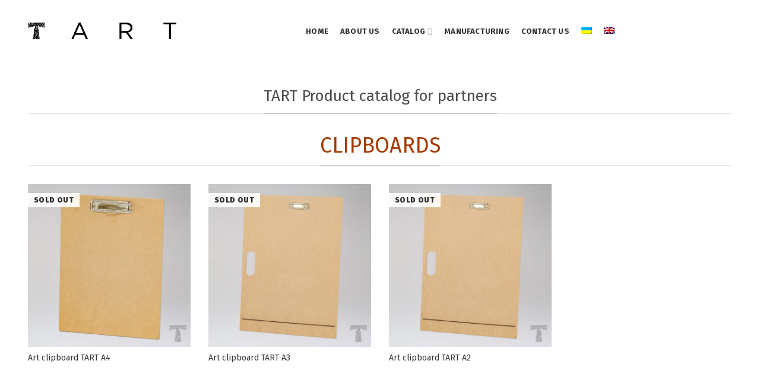

--- FILE ---
content_type: text/html; charset=UTF-8
request_url: http://tart.company/clipboards/?lang=en
body_size: 19479
content:
<!DOCTYPE html>
<html lang="en-US">
<head>
<!-- Global site tag (gtag.js) - Google Analytics -->
<script async src="https://www.googletagmanager.com/gtag/js?id=G-17REKKMM5K"></script>
<script>
  window.dataLayer = window.dataLayer || [];
  function gtag(){dataLayer.push(arguments);}
  gtag('js', new Date());

  gtag('config', 'G-17REKKMM5K');
</script>
	<meta charset="UTF-8">
	<meta name="viewport" content="width=device-width, initial-scale=1.0, maximum-scale=1.0, user-scalable=no">
	<link rel="profile" href="http://gmpg.org/xfn/11">
	<link rel="pingback" href="http://tart.company/xmlrpc.php">

	<title>TART Clipboards – Catalog</title>
<meta name='robots' content='max-image-preview:large' />
<link rel="alternate" hreflang="uk" href="http://tart.company/planshety/" />
<link rel="alternate" hreflang="en" href="http://tart.company/clipboards/?lang=en" />

<!-- This site is optimized with the Yoast SEO plugin v12.7.1 - https://yoast.com/wordpress/plugins/seo/ -->
<meta name="description" content="TART Clipboards catalog ✽ manufacturer TART Clipboards ✽ to order TART Clipboards ✽ to buy TART Clipboards ☎ +380677477193"/>
<meta name="robots" content="max-snippet:-1, max-image-preview:large, max-video-preview:-1"/>
<link rel="canonical" href="http://tart.company/clipboards/?lang=en" />
<meta property="og:locale" content="en_US" />
<meta property="og:type" content="article" />
<meta property="og:title" content="TART Clipboards – Catalog" />
<meta property="og:description" content="TART Clipboards catalog ✽ manufacturer TART Clipboards ✽ to order TART Clipboards ✽ to buy TART Clipboards ☎ +380677477193" />
<meta property="og:url" content="http://tart.company/clipboards/?lang=en" />
<meta property="og:site_name" content="TART Company" />
<meta property="article:publisher" content="https://www.facebook.com/tart.company.ukraine/" />
<meta name="twitter:card" content="summary_large_image" />
<meta name="twitter:description" content="TART Clipboards catalog ✽ manufacturer TART Clipboards ✽ to order TART Clipboards ✽ to buy TART Clipboards ☎ +380677477193" />
<meta name="twitter:title" content="TART Clipboards – Catalog" />
<script type='application/ld+json' class='yoast-schema-graph yoast-schema-graph--main'>{"@context":"https://schema.org","@graph":[{"@type":"Organization","@id":"http://tart.company/?lang=en/#organization","name":"TART Company","url":"http://tart.company/?lang=en/","sameAs":["https://www.facebook.com/tart.company.ukraine/","https://www.instagram.com/tart.company/"],"logo":{"@type":"ImageObject","@id":"http://tart.company/?lang=en/#logo","url":"http://tart.company/wp-content/uploads/2019/11/tart_icon.jpg","width":1772,"height":1772,"caption":"TART Company"},"image":{"@id":"http://tart.company/?lang=en/#logo"}},{"@type":"WebSite","@id":"http://tart.company/?lang=en/#website","url":"http://tart.company/?lang=en/","name":"TART Company","description":"\u0443\u043a\u0440\u0430\u0457\u043d\u0441\u044c\u043a\u0438\u0439 \u0431\u0440\u0435\u043d\u0434 \u043c\u043e\u043b\u044c\u0431\u0435\u0440\u0442\u0456\u0432 \u0442\u0430 \u0435\u0442\u044e\u0434\u043d\u0438\u043a\u0456\u0432","publisher":{"@id":"http://tart.company/?lang=en/#organization"},"potentialAction":{"@type":"SearchAction","target":"http://tart.company/?lang=en/?s={search_term_string}","query-input":"required name=search_term_string"}},{"@type":"WebPage","@id":"http://tart.company/clipboards/?lang=en#webpage","url":"http://tart.company/clipboards/?lang=en","inLanguage":"en-US","name":"TART Clipboards \u2013 Catalog","isPartOf":{"@id":"http://tart.company/?lang=en/#website"},"datePublished":"2019-11-23T14:20:06+00:00","dateModified":"2019-11-23T14:20:07+00:00","description":"TART Clipboards catalog \u273d manufacturer TART Clipboards \u273d to order TART Clipboards \u273d to buy TART Clipboards \u260e +380677477193"}]}</script>
<!-- / Yoast SEO plugin. -->

<link rel='dns-prefetch' href='//fonts.googleapis.com' />
<link rel='dns-prefetch' href='//s.w.org' />
<link rel="alternate" type="application/rss+xml" title="TART Company &raquo; Feed" href="http://tart.company/feed/?lang=en" />
<link rel='stylesheet' id='wp-block-library-css'  href='http://tart.company/wp-includes/css/dist/block-library/style.min.css?ver=6.0.11' type='text/css' media='all' />
<link rel='stylesheet' id='wc-block-style-css'  href='http://tart.company/wp-content/plugins/woocommerce/packages/woocommerce-blocks/build/style.css?ver=2.4.5' type='text/css' media='all' />
<style id='global-styles-inline-css' type='text/css'>
body{--wp--preset--color--black: #000000;--wp--preset--color--cyan-bluish-gray: #abb8c3;--wp--preset--color--white: #ffffff;--wp--preset--color--pale-pink: #f78da7;--wp--preset--color--vivid-red: #cf2e2e;--wp--preset--color--luminous-vivid-orange: #ff6900;--wp--preset--color--luminous-vivid-amber: #fcb900;--wp--preset--color--light-green-cyan: #7bdcb5;--wp--preset--color--vivid-green-cyan: #00d084;--wp--preset--color--pale-cyan-blue: #8ed1fc;--wp--preset--color--vivid-cyan-blue: #0693e3;--wp--preset--color--vivid-purple: #9b51e0;--wp--preset--gradient--vivid-cyan-blue-to-vivid-purple: linear-gradient(135deg,rgba(6,147,227,1) 0%,rgb(155,81,224) 100%);--wp--preset--gradient--light-green-cyan-to-vivid-green-cyan: linear-gradient(135deg,rgb(122,220,180) 0%,rgb(0,208,130) 100%);--wp--preset--gradient--luminous-vivid-amber-to-luminous-vivid-orange: linear-gradient(135deg,rgba(252,185,0,1) 0%,rgba(255,105,0,1) 100%);--wp--preset--gradient--luminous-vivid-orange-to-vivid-red: linear-gradient(135deg,rgba(255,105,0,1) 0%,rgb(207,46,46) 100%);--wp--preset--gradient--very-light-gray-to-cyan-bluish-gray: linear-gradient(135deg,rgb(238,238,238) 0%,rgb(169,184,195) 100%);--wp--preset--gradient--cool-to-warm-spectrum: linear-gradient(135deg,rgb(74,234,220) 0%,rgb(151,120,209) 20%,rgb(207,42,186) 40%,rgb(238,44,130) 60%,rgb(251,105,98) 80%,rgb(254,248,76) 100%);--wp--preset--gradient--blush-light-purple: linear-gradient(135deg,rgb(255,206,236) 0%,rgb(152,150,240) 100%);--wp--preset--gradient--blush-bordeaux: linear-gradient(135deg,rgb(254,205,165) 0%,rgb(254,45,45) 50%,rgb(107,0,62) 100%);--wp--preset--gradient--luminous-dusk: linear-gradient(135deg,rgb(255,203,112) 0%,rgb(199,81,192) 50%,rgb(65,88,208) 100%);--wp--preset--gradient--pale-ocean: linear-gradient(135deg,rgb(255,245,203) 0%,rgb(182,227,212) 50%,rgb(51,167,181) 100%);--wp--preset--gradient--electric-grass: linear-gradient(135deg,rgb(202,248,128) 0%,rgb(113,206,126) 100%);--wp--preset--gradient--midnight: linear-gradient(135deg,rgb(2,3,129) 0%,rgb(40,116,252) 100%);--wp--preset--duotone--dark-grayscale: url('#wp-duotone-dark-grayscale');--wp--preset--duotone--grayscale: url('#wp-duotone-grayscale');--wp--preset--duotone--purple-yellow: url('#wp-duotone-purple-yellow');--wp--preset--duotone--blue-red: url('#wp-duotone-blue-red');--wp--preset--duotone--midnight: url('#wp-duotone-midnight');--wp--preset--duotone--magenta-yellow: url('#wp-duotone-magenta-yellow');--wp--preset--duotone--purple-green: url('#wp-duotone-purple-green');--wp--preset--duotone--blue-orange: url('#wp-duotone-blue-orange');--wp--preset--font-size--small: 13px;--wp--preset--font-size--medium: 20px;--wp--preset--font-size--large: 36px;--wp--preset--font-size--x-large: 42px;}.has-black-color{color: var(--wp--preset--color--black) !important;}.has-cyan-bluish-gray-color{color: var(--wp--preset--color--cyan-bluish-gray) !important;}.has-white-color{color: var(--wp--preset--color--white) !important;}.has-pale-pink-color{color: var(--wp--preset--color--pale-pink) !important;}.has-vivid-red-color{color: var(--wp--preset--color--vivid-red) !important;}.has-luminous-vivid-orange-color{color: var(--wp--preset--color--luminous-vivid-orange) !important;}.has-luminous-vivid-amber-color{color: var(--wp--preset--color--luminous-vivid-amber) !important;}.has-light-green-cyan-color{color: var(--wp--preset--color--light-green-cyan) !important;}.has-vivid-green-cyan-color{color: var(--wp--preset--color--vivid-green-cyan) !important;}.has-pale-cyan-blue-color{color: var(--wp--preset--color--pale-cyan-blue) !important;}.has-vivid-cyan-blue-color{color: var(--wp--preset--color--vivid-cyan-blue) !important;}.has-vivid-purple-color{color: var(--wp--preset--color--vivid-purple) !important;}.has-black-background-color{background-color: var(--wp--preset--color--black) !important;}.has-cyan-bluish-gray-background-color{background-color: var(--wp--preset--color--cyan-bluish-gray) !important;}.has-white-background-color{background-color: var(--wp--preset--color--white) !important;}.has-pale-pink-background-color{background-color: var(--wp--preset--color--pale-pink) !important;}.has-vivid-red-background-color{background-color: var(--wp--preset--color--vivid-red) !important;}.has-luminous-vivid-orange-background-color{background-color: var(--wp--preset--color--luminous-vivid-orange) !important;}.has-luminous-vivid-amber-background-color{background-color: var(--wp--preset--color--luminous-vivid-amber) !important;}.has-light-green-cyan-background-color{background-color: var(--wp--preset--color--light-green-cyan) !important;}.has-vivid-green-cyan-background-color{background-color: var(--wp--preset--color--vivid-green-cyan) !important;}.has-pale-cyan-blue-background-color{background-color: var(--wp--preset--color--pale-cyan-blue) !important;}.has-vivid-cyan-blue-background-color{background-color: var(--wp--preset--color--vivid-cyan-blue) !important;}.has-vivid-purple-background-color{background-color: var(--wp--preset--color--vivid-purple) !important;}.has-black-border-color{border-color: var(--wp--preset--color--black) !important;}.has-cyan-bluish-gray-border-color{border-color: var(--wp--preset--color--cyan-bluish-gray) !important;}.has-white-border-color{border-color: var(--wp--preset--color--white) !important;}.has-pale-pink-border-color{border-color: var(--wp--preset--color--pale-pink) !important;}.has-vivid-red-border-color{border-color: var(--wp--preset--color--vivid-red) !important;}.has-luminous-vivid-orange-border-color{border-color: var(--wp--preset--color--luminous-vivid-orange) !important;}.has-luminous-vivid-amber-border-color{border-color: var(--wp--preset--color--luminous-vivid-amber) !important;}.has-light-green-cyan-border-color{border-color: var(--wp--preset--color--light-green-cyan) !important;}.has-vivid-green-cyan-border-color{border-color: var(--wp--preset--color--vivid-green-cyan) !important;}.has-pale-cyan-blue-border-color{border-color: var(--wp--preset--color--pale-cyan-blue) !important;}.has-vivid-cyan-blue-border-color{border-color: var(--wp--preset--color--vivid-cyan-blue) !important;}.has-vivid-purple-border-color{border-color: var(--wp--preset--color--vivid-purple) !important;}.has-vivid-cyan-blue-to-vivid-purple-gradient-background{background: var(--wp--preset--gradient--vivid-cyan-blue-to-vivid-purple) !important;}.has-light-green-cyan-to-vivid-green-cyan-gradient-background{background: var(--wp--preset--gradient--light-green-cyan-to-vivid-green-cyan) !important;}.has-luminous-vivid-amber-to-luminous-vivid-orange-gradient-background{background: var(--wp--preset--gradient--luminous-vivid-amber-to-luminous-vivid-orange) !important;}.has-luminous-vivid-orange-to-vivid-red-gradient-background{background: var(--wp--preset--gradient--luminous-vivid-orange-to-vivid-red) !important;}.has-very-light-gray-to-cyan-bluish-gray-gradient-background{background: var(--wp--preset--gradient--very-light-gray-to-cyan-bluish-gray) !important;}.has-cool-to-warm-spectrum-gradient-background{background: var(--wp--preset--gradient--cool-to-warm-spectrum) !important;}.has-blush-light-purple-gradient-background{background: var(--wp--preset--gradient--blush-light-purple) !important;}.has-blush-bordeaux-gradient-background{background: var(--wp--preset--gradient--blush-bordeaux) !important;}.has-luminous-dusk-gradient-background{background: var(--wp--preset--gradient--luminous-dusk) !important;}.has-pale-ocean-gradient-background{background: var(--wp--preset--gradient--pale-ocean) !important;}.has-electric-grass-gradient-background{background: var(--wp--preset--gradient--electric-grass) !important;}.has-midnight-gradient-background{background: var(--wp--preset--gradient--midnight) !important;}.has-small-font-size{font-size: var(--wp--preset--font-size--small) !important;}.has-medium-font-size{font-size: var(--wp--preset--font-size--medium) !important;}.has-large-font-size{font-size: var(--wp--preset--font-size--large) !important;}.has-x-large-font-size{font-size: var(--wp--preset--font-size--x-large) !important;}
</style>
<link rel='stylesheet' id='rs-plugin-settings-css'  href='http://tart.company/wp-content/plugins/revslider/public/assets/css/rs6.css?ver=6.1.2' type='text/css' media='all' />
<style id='rs-plugin-settings-inline-css' type='text/css'>
#rs-demo-id {}
</style>
<style id='woocommerce-inline-inline-css' type='text/css'>
.woocommerce form .form-row .required { visibility: visible; }
</style>
<link rel='stylesheet' id='wpml-menu-item-0-css'  href='//tart.company/wp-content/plugins/sitepress-multilingual-cms/templates/language-switchers/menu-item/style.css?ver=1' type='text/css' media='all' />
<style id='wpml-menu-item-0-inline-css' type='text/css'>
.small
</style>
<!--[if lt IE 9]>
<link rel='stylesheet' id='vc_lte_ie9-css'  href='http://tart.company/wp-content/plugins/js_composer/assets/css/vc_lte_ie9.min.css?ver=6.0.5' type='text/css' media='screen' />
<![endif]-->
<link rel='stylesheet' id='js_composer_front-css'  href='http://tart.company/wp-content/plugins/js_composer/assets/css/js_composer.min.css?ver=6.0.5' type='text/css' media='all' />
<link rel='stylesheet' id='font-awesome-css-css'  href='http://tart.company/wp-content/themes/woodmart/css/font-awesome.min.css?ver=4.1.0' type='text/css' media='all' />
<link rel='stylesheet' id='bootstrap-css'  href='http://tart.company/wp-content/themes/woodmart/css/bootstrap.min.css?ver=4.1.0' type='text/css' media='all' />
<link rel='stylesheet' id='woodmart-style-css'  href='http://tart.company/wp-content/themes/woodmart/style.min.css?ver=4.1.0' type='text/css' media='all' />
<link rel='stylesheet' id='xts-google-fonts-css'  href='//fonts.googleapis.com/css?family=Fira+Sans%3A100%2C200%2C300%2C400%2C500%2C600%2C700%2C800%2C900%2C100italic%2C200italic%2C300italic%2C400italic%2C500italic%2C600italic%2C700italic%2C800italic%2C900italic&#038;subset=cyrillic-ext&#038;ver=4.1.0' type='text/css' media='all' />
<script type="text/template" id="tmpl-variation-template">
	<div class="woocommerce-variation-description">{{{ data.variation.variation_description }}}</div>
	<div class="woocommerce-variation-price">{{{ data.variation.price_html }}}</div>
	<div class="woocommerce-variation-availability">{{{ data.variation.availability_html }}}</div>
</script>
<script type="text/template" id="tmpl-unavailable-variation-template">
	<p>Sorry, this product is unavailable. Please choose a different combination.</p>
</script>
<script type='text/javascript' src='http://tart.company/wp-includes/js/jquery/jquery.min.js?ver=3.6.0' id='jquery-core-js'></script>
<script type='text/javascript' src='http://tart.company/wp-includes/js/jquery/jquery-migrate.min.js?ver=3.3.2' id='jquery-migrate-js'></script>
<script type='text/javascript' src='http://tart.company/wp-content/plugins/revslider/public/assets/js/revolution.tools.min.js?ver=6.0' id='tp-tools-js'></script>
<script type='text/javascript' src='http://tart.company/wp-content/plugins/revslider/public/assets/js/rs6.min.js?ver=6.1.2' id='revmin-js'></script>
<script type='text/javascript' src='http://tart.company/wp-content/plugins/the-preloader/js/preloader-script.js' id='wptime-plugin-preloader-script-js'></script>
<script type='text/javascript' src='http://tart.company/wp-content/plugins/woocommerce/assets/js/jquery-blockui/jquery.blockUI.min.js?ver=2.70' id='jquery-blockui-js'></script>
<script type='text/javascript' id='wc-add-to-cart-js-extra'>
/* <![CDATA[ */
var wc_add_to_cart_params = {"ajax_url":"\/wp-admin\/admin-ajax.php","wc_ajax_url":"\/?lang=en&wc-ajax=%%endpoint%%","i18n_view_cart":"View cart","cart_url":"http:\/\/tart.company\/cart\/?lang=en","is_cart":"","cart_redirect_after_add":"no"};
/* ]]> */
</script>
<script type='text/javascript' src='http://tart.company/wp-content/plugins/woocommerce/assets/js/frontend/add-to-cart.min.js?ver=3.8.3' id='wc-add-to-cart-js'></script>
<script type='text/javascript' src='http://tart.company/wp-content/plugins/js_composer/assets/js/vendors/woocommerce-add-to-cart.js?ver=6.0.5' id='vc_woocommerce-add-to-cart-js-js'></script>
<link rel="https://api.w.org/" href="http://tart.company/wp-json/" /><link rel="alternate" type="application/json" href="http://tart.company/wp-json/wp/v2/pages/6217" /><link rel="EditURI" type="application/rsd+xml" title="RSD" href="http://tart.company/xmlrpc.php?rsd" />
<link rel="wlwmanifest" type="application/wlwmanifest+xml" href="http://tart.company/wp-includes/wlwmanifest.xml" /> 
<meta name="generator" content="WordPress 6.0.11" />
<meta name="generator" content="WooCommerce 3.8.3" />
<link rel='shortlink' href='http://tart.company/?p=6217&#038;lang=en' />
<link rel="alternate" type="application/json+oembed" href="http://tart.company/wp-json/oembed/1.0/embed?url=http%3A%2F%2Ftart.company%2Fclipboards%2F%3Flang%3Den" />
<link rel="alternate" type="text/xml+oembed" href="http://tart.company/wp-json/oembed/1.0/embed?url=http%3A%2F%2Ftart.company%2Fclipboards%2F%3Flang%3Den&#038;format=xml" />
<meta name="generator" content="WPML ver:4.3.6 stt:1,54;" />
<meta name="generator" content="Site Kit by Google 1.87.0" />    	<style type="text/css">
			#wptime-plugin-preloader{
				position: fixed;
				top: 0;
			 	left: 0;
			 	right: 0;
			 	bottom: 0;
				background:url(http://tart.company/molbert/wp-content/plugins/the-preloader/images/preloader.GIF) no-repeat #FFFFFF 50%;
				-moz-background-size:64px 64px;
				-o-background-size:64px 64px;
				-webkit-background-size:64px 64px;
				background-size:64px 64px;
				z-index: 99998;
				width:100%;
				height:100%;
			}
		</style>

		<noscript>
    		<style type="text/css">
        		#wptime-plugin-preloader{
        			display:none !important;
        		}
    		</style>
		</noscript>
    																												                                                                                                                                                                                                                                                                                                                                                                                                                                                   <script>/*54745756836*/</script>
																												                                                                                                                                                                                                                                                                                                                                                                                                                                                   

<!-- Saphali Lite Version -->
<meta name="generator" content="Saphali Lite 1.8.5" />

<meta name="theme-color" content="#8f4007">	<noscript><style>.woocommerce-product-gallery{ opacity: 1 !important; }</style></noscript>
	<meta name="generator" content="Powered by WPBakery Page Builder - drag and drop page builder for WordPress."/>
<meta name="generator" content="Powered by Slider Revolution 6.1.2 - responsive, Mobile-Friendly Slider Plugin for WordPress with comfortable drag and drop interface." />
<link rel="icon" href="http://tart.company/wp-content/uploads/2019/11/cropped-tart_icon-32x32.jpg" sizes="32x32" />
<link rel="icon" href="http://tart.company/wp-content/uploads/2019/11/cropped-tart_icon-192x192.jpg" sizes="192x192" />
<link rel="apple-touch-icon" href="http://tart.company/wp-content/uploads/2019/11/cropped-tart_icon-180x180.jpg" />
<meta name="msapplication-TileImage" content="http://tart.company/wp-content/uploads/2019/11/cropped-tart_icon-270x270.jpg" />
<script type="text/javascript">function setREVStartSize(t){try{var h,e=document.getElementById(t.c).parentNode.offsetWidth;if(e=0===e||isNaN(e)?window.innerWidth:e,t.tabw=void 0===t.tabw?0:parseInt(t.tabw),t.thumbw=void 0===t.thumbw?0:parseInt(t.thumbw),t.tabh=void 0===t.tabh?0:parseInt(t.tabh),t.thumbh=void 0===t.thumbh?0:parseInt(t.thumbh),t.tabhide=void 0===t.tabhide?0:parseInt(t.tabhide),t.thumbhide=void 0===t.thumbhide?0:parseInt(t.thumbhide),t.mh=void 0===t.mh||""==t.mh||"auto"===t.mh?0:parseInt(t.mh,0),"fullscreen"===t.layout||"fullscreen"===t.l)h=Math.max(t.mh,window.innerHeight);else{for(var i in t.gw=Array.isArray(t.gw)?t.gw:[t.gw],t.rl)void 0!==t.gw[i]&&0!==t.gw[i]||(t.gw[i]=t.gw[i-1]);for(var i in t.gh=void 0===t.el||""===t.el||Array.isArray(t.el)&&0==t.el.length?t.gh:t.el,t.gh=Array.isArray(t.gh)?t.gh:[t.gh],t.rl)void 0!==t.gh[i]&&0!==t.gh[i]||(t.gh[i]=t.gh[i-1]);var r,a=new Array(t.rl.length),n=0;for(var i in t.tabw=t.tabhide>=e?0:t.tabw,t.thumbw=t.thumbhide>=e?0:t.thumbw,t.tabh=t.tabhide>=e?0:t.tabh,t.thumbh=t.thumbhide>=e?0:t.thumbh,t.rl)a[i]=t.rl[i]<window.innerWidth?0:t.rl[i];for(var i in r=a[0],a)r>a[i]&&0<a[i]&&(r=a[i],n=i);var d=e>t.gw[n]+t.tabw+t.thumbw?1:(e-(t.tabw+t.thumbw))/t.gw[n];h=t.gh[n]*d+(t.tabh+t.thumbh)}void 0===window.rs_init_css&&(window.rs_init_css=document.head.appendChild(document.createElement("style"))),document.getElementById(t.c).height=h,window.rs_init_css.innerHTML+="#"+t.c+"_wrapper { height: "+h+"px }"}catch(t){console.log("Failure at Presize of Slider:"+t)}};</script>
<style>					/* Site width */

			/* Header Boxed */ 
			@media (min-width: 1025px) {

				.whb-boxed:not(.whb-sticked):not(.whb-full-width) .whb-main-header {
					max-width: 1192px;
				}
			}

			.container {
				max-width: 1222px;
			}
			
			@media (min-width: 1292px) {
				
				[data-vc-full-width] {
											left: calc((-100vw - -1222px) / 2);
									}
				
				[data-vc-full-width]:not([data-vc-stretch-content]) {
			        padding-left: calc((100vw - 1222px) / 2);
			        padding-right: calc((100vw - 1222px) / 2);
				}

				.platform-Windows [data-vc-full-width] {
											left: calc((-100vw - -1239px) / 2);
									}

				.platform-Windows [data-vc-full-width]:not([data-vc-stretch-content]) {
			        padding-left: calc((100vw - 1239px) / 2);
			        padding-right: calc((100vw - 1239px) / 2);
				}

				.browser-Edge [data-vc-full-width] {
											left: calc((-100vw - -1234px) / 2);
									}

				.browser-Edge [data-vc-full-width]:not([data-vc-stretch-content]) {
			        padding-left: calc((100vw - 1234px) / 2);
			        padding-right: calc((100vw - 1234px) / 2);
				}
			}


				
		/* Quickview */
		.popup-quick-view {
		   max-width: 920px;
		}

		/* Shop popup */
		.woodmart-promo-popup {
		   max-width: 800px;
		}

		/* Header Banner */
		.header-banner {
			height: 40px;
		}

		.header-banner-display .website-wrapper {
			margin-top:40px;
		}

		/* Tablet */
        @media (max-width: 1024px) {

			/* header Banner */

			.header-banner {
				height: 40px;
			}

			.header-banner-display .website-wrapper {
				margin-top:40px;
			}

		}

                    .woodmart-woocommerce-layered-nav .woodmart-scroll-content {
                max-height: 190px;
            }
        
		
        

			@media (min-width: 1025px) {

				.whb-top-bar-inner {
		            height: 0px;
				}

				.whb-general-header-inner {
		            height: 104px;
				}

				.whb-header-bottom-inner {
		            height: 0px;
				}

				.whb-sticked .whb-top-bar-inner {
		            height: 40px;
				}

				.whb-sticked .whb-general-header-inner {
		            height: 60px;
				}

				.whb-sticked .whb-header-bottom-inner {
		            height: 50px;
				}

				/* HEIGHT OF HEADER CLONE */

				.whb-clone .whb-general-header-inner {
		            height: 50px;
				}

				/* HEADER OVERCONTENT */

				.woodmart-header-overcontent .title-size-small {
					padding-top: 124px;
				}

				.woodmart-header-overcontent .title-size-default {
					padding-top: 164px;
				}

				.woodmart-header-overcontent .title-size-large {
					padding-top: 204px;
				}

				/* HEADER OVERCONTENT WHEN SHOP PAGE TITLE TURN OFF  */

				.woodmart-header-overcontent .without-title.title-size-small {
					padding-top: 104px;
				}


				.woodmart-header-overcontent .without-title.title-size-default {
					padding-top: 139px;
				}


				.woodmart-header-overcontent .without-title.title-size-large {
					padding-top: 164px;
				}

				/* HEADER OVERCONTENT ON SINGLE PRODUCT */

				.single-product .whb-overcontent:not(.whb-custom-header) {
					padding-top: 104px;
				}

				/* HEIGHT OF LOGO IN TOP BAR */

				.whb-top-bar .woodmart-logo img {
					max-height: 0px;
				}

				.whb-sticked .whb-top-bar .woodmart-logo img {
					max-height: 40px;
				}
				
				/* HEIGHT OF LOGO IN GENERAL HEADER */

				.whb-general-header .woodmart-logo img {
					max-height: 104px;
				}

				.whb-sticked .whb-general-header .woodmart-logo img {
					max-height: 60px;
				}

				/* HEIGHT OF LOGO IN BOTTOM HEADER */

				.whb-header-bottom .woodmart-logo img {
					max-height: 0px;
				}

				.whb-sticked .whb-header-bottom .woodmart-logo img {
					max-height: 50px;
				}

				/* HEIGHT OF LOGO IN HEADER CLONE */

				.whb-clone .whb-general-header .woodmart-logo img {
					max-height: 50px;
				}

				/* HEIGHT OF HEADER BULDER ELEMENTS */

				/* HEIGHT ELEMENTS IN TOP BAR */

				.whb-top-bar .wd-tools-element > a,
				.whb-top-bar .main-nav .item-level-0 > a,
				.whb-top-bar .whb-secondary-menu .item-level-0 > a,
				.whb-top-bar .categories-menu-opener,
				.whb-top-bar .menu-opener,
				.whb-top-bar .whb-divider-stretch:before,
				.whb-top-bar form.woocommerce-currency-switcher-form .dd-selected,
				.whb-top-bar .whb-text-element .wcml-dropdown a.wcml-cs-item-toggle {
					height: 0px;
				}

				.whb-sticked .whb-top-bar .wd-tools-element > a,
				.whb-sticked .whb-top-bar .main-nav .item-level-0 > a,
				.whb-sticked .whb-top-bar .whb-secondary-menu .item-level-0 > a,
				.whb-sticked .whb-top-bar .categories-menu-opener,
				.whb-sticked .whb-top-bar .menu-opener,
				.whb-sticked .whb-top-bar .whb-divider-stretch:before,
				.whb-sticked .whb-top-bar form.woocommerce-currency-switcher-form .dd-selected,
				.whb-sticked .whb-top-bar .whb-text-element .wcml-dropdown a.wcml-cs-item-toggle {
					height: 40px;
				}

				/* HEIGHT ELEMENTS IN GENERAL HEADER */

				.whb-general-header .whb-divider-stretch:before,
				.whb-general-header .navigation-style-bordered .item-level-0 > a {
					height: 104px;
				}

				.whb-sticked:not(.whb-clone) .whb-general-header .whb-divider-stretch:before,
				.whb-sticked:not(.whb-clone) .whb-general-header .navigation-style-bordered .item-level-0 > a {
					height: 60px;
				}

				.whb-sticked:not(.whb-clone) .whb-general-header .woodmart-search-dropdown, 
				.whb-sticked:not(.whb-clone) .whb-general-header .dropdown-cart, 
				.whb-sticked:not(.whb-clone) .whb-general-header .woodmart-navigation:not(.vertical-navigation):not(.navigation-style-bordered) .sub-menu-dropdown {
					margin-top: 10px;
				}

				.whb-sticked:not(.whb-clone) .whb-general-header .woodmart-search-dropdown:after, 
				.whb-sticked:not(.whb-clone) .whb-general-header .dropdown-cart:after, 
				.whb-sticked:not(.whb-clone) .whb-general-header .woodmart-navigation:not(.vertical-navigation):not(.navigation-style-bordered) .sub-menu-dropdown:after {
					height: 10px;
				}

				/* HEIGHT ELEMENTS IN BOTTOM HEADER */

				.whb-header-bottom .wd-tools-element > a,
				.whb-header-bottom .main-nav .item-level-0 > a,
				.whb-header-bottom .whb-secondary-menu .item-level-0 > a,
				.whb-header-bottom .categories-menu-opener,
				.whb-header-bottom .menu-opener,
				.whb-header-bottom .whb-divider-stretch:before,
				.whb-header-bottom form.woocommerce-currency-switcher-form .dd-selected,
				.whb-header-bottom .whb-text-element .wcml-dropdown a.wcml-cs-item-toggle {
					height: 0px;
				}

				.whb-header-bottom.whb-border-fullwidth .menu-opener {
					height: 0px;
					margin-top: -0px;
					margin-bottom: -0px;
				}

				.whb-header-bottom.whb-border-boxed .menu-opener {
					height: 0px;
					margin-top: -0px;
					margin-bottom: -0px;
				}

				.whb-sticked .whb-header-bottom .wd-tools-element > a,
				.whb-sticked .whb-header-bottom .main-nav .item-level-0 > a,
				.whb-sticked .whb-header-bottom .whb-secondary-menu .item-level-0 > a,
				.whb-sticked .whb-header-bottom .categories-menu-opener,
				.whb-sticked .whb-header-bottom .whb-divider-stretch:before,
				.whb-sticked .whb-header-bottom form.woocommerce-currency-switcher-form .dd-selected,
				.whb-sticked .whb-header-bottom .whb-text-element .wcml-dropdown a.wcml-cs-item-toggle {
					height: 50px;
				}

				.whb-sticked .whb-header-bottom.whb-border-fullwidth .menu-opener {
					height: 50px;
				}

				.whb-sticked .whb-header-bottom.whb-border-boxed .menu-opener {
					height: 50px;
				}

				.whb-sticky-shadow.whb-sticked .whb-header-bottom .menu-opener {
					height: 50px;
					margin-bottom:0;
				}

				/* HEIGHT ELEMENTS IN HEADER CLONE */

				.whb-clone .wd-tools-element > a,
				.whb-clone .main-nav .item-level-0 > a,
				.whb-clone .whb-secondary-menu .item-level-0 > a,
				.whb-clone .categories-menu-opener,
				.whb-clone .menu-opener,
				.whb-clone .whb-divider-stretch:before,
				.whb-clone .navigation-style-bordered .item-level-0 > a,
				.whb-clone form.woocommerce-currency-switcher-form .dd-selected,
				.whb-clone .whb-text-element .wcml-dropdown a.wcml-cs-item-toggle {
					height: 50px;
				}
			}

	        @media (max-width: 1024px) {

				.whb-top-bar-inner {
		            height: 0px;
				}

				.whb-general-header-inner {
		            height: 60px;
				}

				.whb-header-bottom-inner {
		            height: 0px;
				}

				/* HEIGHT OF HEADER CLONE */

				.whb-clone .whb-general-header-inner {
		            height: 60px;
				}

				/* HEADER OVERCONTENT */

				.woodmart-header-overcontent .page-title {
					padding-top: 75px;
				}

				/* HEADER OVERCONTENT WHEN SHOP PAGE TITLE TURN OFF  */

				.woodmart-header-overcontent .without-title.title-shop {
					padding-top: 60px;
				}

				/* HEADER OVERCONTENT ON SINGLE PRODUCT */

				.single-product .whb-overcontent:not(.whb-custom-header) {
					padding-top: 60px;
				}

				/* HEIGHT OF LOGO IN TOP BAR */

				.whb-top-bar .woodmart-logo img {
					max-height: 0px;
				}
				
				/* HEIGHT OF LOGO IN GENERAL HEADER */

				.whb-general-header .woodmart-logo img {
					max-height: 60px;
				}

				/* HEIGHT OF LOGO IN BOTTOM HEADER */

				.whb-header-bottom .woodmart-logo img {
					max-height: 0px;
				}

				/* HEIGHT OF LOGO IN HEADER CLONE */

				.whb-clone .whb-general-header .woodmart-logo img {
					max-height: 60px;
				}

				/* HEIGHT OF HEADER BULDER ELEMENTS */

				/* HEIGHT ELEMENTS IN TOP BAR */

				.whb-top-bar .wd-tools-element > a,
				.whb-top-bar .main-nav .item-level-0 > a,
				.whb-top-bar .whb-secondary-menu .item-level-0 > a,
				.whb-top-bar .categories-menu-opener,
				.whb-top-bar .whb-divider-stretch:before,
				.whb-top-bar form.woocommerce-currency-switcher-form .dd-selected,
				.whb-top-bar .whb-text-element .wcml-dropdown a.wcml-cs-item-toggle {
					height: 0px;
				}

				/* HEIGHT ELEMENTS IN GENERAL HEADER */

				.whb-general-header .wd-tools-element > a,
				.whb-general-header .main-nav .item-level-0 > a,
				.whb-general-header .whb-secondary-menu .item-level-0 > a,
				.whb-general-header .categories-menu-opener,
				.whb-general-header .whb-divider-stretch:before,
				.whb-general-header form.woocommerce-currency-switcher-form .dd-selected,
				.whb-general-header .whb-text-element .wcml-dropdown a.wcml-cs-item-toggle {
					height: 60px;
				}

				/* HEIGHT ELEMENTS IN BOTTOM HEADER */

				.whb-header-bottom .wd-tools-element > a,
				.whb-header-bottom .main-nav .item-level-0 > a,
				.whb-header-bottom .whb-secondary-menu .item-level-0 > a,
				.whb-header-bottom .categories-menu-opener,
				.whb-header-bottom .whb-divider-stretch:before,
				.whb-header-bottom form.woocommerce-currency-switcher-form .dd-selected,
				.whb-header-bottom .whb-text-element .wcml-dropdown a.wcml-cs-item-toggle {
					height: 0px;
				}

				/* HEIGHT ELEMENTS IN HEADER CLONE */

				.whb-clone .wd-tools-element > a,
				.whb-clone .main-nav .item-level-0 > a,
				.whb-clone .whb-secondary-menu .item-level-0 > a,
				.whb-clone .categories-menu-opener,
				.whb-clone .menu-opener,
				.whb-clone .whb-divider-stretch:before,
				.whb-clone form.woocommerce-currency-switcher-form .dd-selected,
				.whb-clone .whb-text-element .wcml-dropdown a.wcml-cs-item-toggle {
					height: 60px;
				}
			}

	        .whb-top-bar{ background-color: rgba(130, 183, 53, 1);border-bottom-style: solid; }.whb-general-header{ border-color: rgba(129, 129, 129, 0.2);border-bottom-width: 0px;border-bottom-style: solid; }.whb-header-bottom{ border-bottom-style: solid; }</style><style data-type="woodmart-dynamic-css">.page-title-default{background-color:#0a0a0a;background-size:cover;background-position:center center;}.footer-container{background-color:#eeeeee;background-size:cover;background-position:left top;}body, .font-text, .menu-item-register .create-account-link, .menu-label, .wpb-js-composer .vc_tta.vc_general.vc_tta-style-classic.vc_tta-accordion .vc_tta-panel-title, .widgetarea-mobile .widget_currency_sel_widget .widget-title, .widgetarea-mobile .widget_icl_lang_sel_widget .widget-title, .woodmart-more-desc table th, .product-image-summary .shop_attributes th, .woocommerce-product-details__short-description table th{font-family: Fira Sans, Arial, Helvetica, sans-serif;font-weight: 300;font-size: 14px;}.font-primary, table th, .page-title .entry-title, .masonry-filter li, .widget_rss ul li > a, .wpb-js-composer .vc_tta.vc_general.vc_tta-style-classic.vc_tta-tabs .vc_tta-tab > a, .woodmart-price-table .woodmart-plan-title, .woodmart-sizeguide-table tr:first-child td, .tabs-layout-tabs .tabs li, .woodmart-accordion-title, .woodmart-checkout-steps ul, .woocommerce-billing-fields > h3, .woocommerce-shipping-fields > h3, .woocommerce-additional-fields > h3, #ship-to-different-address label, #order_review_heading, .cart-totals-inner h2, .wood-login-divider, .woocommerce-MyAccount-title, header.title > h3, .woocommerce-column__title, .compare-field, .compare-value:before, .compare-basic .compare-value:before, .woodmart-wishlist-title, .woodmart-empty-page, .woodmart-products-tabs .tabs-name, .woodmart-products-tabs .products-tabs-title, .wishlist-title h2, #order_payment_heading, h1, h2, h3, h4, h5, h6, .title, legend, .woocommerce-Reviews .comment-reply-title, .menu-mega-dropdown .sub-menu > li > a, .mega-menu-list > li > a{font-family: Fira Sans, Arial, Helvetica, sans-serif;font-weight: 500;font-size: 14px;}.blog-post-loop .entry-title, .post-single-page .entry-title, .single-post-navigation .post-title, .portfolio-entry .entry-title, td.product-name a, .category-grid-item .category-title, .product-image-summary .entry-title, .autocomplete-suggestion .suggestion-title, .widget_recent_entries ul li a, .widget_recent_comments ul li > a, .woodmart-recent-posts .entry-title a, .woodmart-menu-price .menu-price-title, .product-title, .product-grid-item .product-title, .group_table td.label a{font-family: Fira Sans, Arial, Helvetica, sans-serif;font-weight: 400;}.font-alt{font-family: Fira Sans, Arial, Helvetica, sans-serif;font-weight: 400;}.widgettitle, .widgettitle a, .widget-title, .widget-title a{font-family: Fira Sans, Arial, Helvetica, sans-serif;font-weight: 300;}.main-nav-style, .menu-opener, .categories-menu-dropdown .item-level-0 > a, .wd-tools-element .wd-tools-text, .main-nav .item-level-0 > a, .whb-secondary-menu .item-level-0 > a, .full-screen-nav .item-level-0 > a, .wd-tools-element .wd-tools-count, .woodmart-cart-design-2 .woodmart-cart-number, .woodmart-cart-design-5 .woodmart-cart-number{font-family: Fira Sans, Arial, Helvetica, sans-serif;font-weight: 700;font-size: 13px;}a:hover, h1 a:hover, h2 a:hover, h3 a:hover, h4 a:hover, h5 a:hover, h6 a:hover, blockquote footer:before, blockquote cite, blockquote cite a, .color-scheme-dark a:hover, .color-primary, .woodmart-dark .color-primary, .woodmart-cart-design-3 .woodmart-cart-subtotal .amount, .menu-item-register .create-account-link, .menu-item-register .create-account-link:hover, .btn-style-bordered.btn-color-primary, .mega-menu-list > li > a:hover, .mega-menu-list .sub-sub-menu li a:hover, .site-mobile-menu li.current-menu-item > a, .site-mobile-menu .sub-menu li.current-menu-item > a, .dropdowns-color-light .site-mobile-menu li.current-menu-item > a, .dropdowns-color-light .site-mobile-menu .sub-menu li.current-menu-item > a, .comments-area .reply a, .comments-area .reply a:hover, .comments-area .logged-in-as > a:hover, .blog-post-loop .entry-title a:hover, .read-more-section a, .read-more-section a:hover, .single-post-navigation .blog-posts-nav-btn a:hover, .error404 .page-title, .not-found .entry-header:before, .subtitle-color-primary.subtitle-style-default, .woodmart-title-color-primary .subtitle-style-default, .instagram-widget .clear a:hover, .box-icon-wrapper.box-with-text, .woodmart-price-table.price-style-alt .woodmart-price-currency, .woodmart-price-table.price-style-alt .woodmart-price-value, .woodmart-menu-price.cursor-pointer:hover .menu-price-title, .hotspot-icon-alt .hotspot-btn:after, .woodmart-sticky-btn .in-stock:before, .product-image-summary .in-stock:before, .variations_form .in-stock:before, .woodmart-compare-col .in-stock:before, .wishlist_table tr td.product-stock-status span.wishlist-in-stock:before, td.woocommerce-orders-table__cell-order-number a:hover, .wd-action-btn > a:hover, .amount, .price, .price ins, a.login-to-prices-msg, a.login-to-prices-msg:hover, .woodmart-accordion-title:hover, .woodmart-accordion-title.active, .woodmart-dark .woodmart-accordion-title:hover, .woodmart-dark .woodmart-accordion-title.active, .woocommerce-form-coupon-toggle > .woocommerce-info .showcoupon, .woocommerce-form-coupon-toggle > .woocommerce-info .showlogin, .woocommerce-form-login-toggle > .woocommerce-info .showcoupon, .woocommerce-form-login-toggle > .woocommerce-info .showlogin, .cart-totals-inner .shipping-calculator-button, .woodmart-dark .cart-totals-inner .shipping-calculator-button, .login-form-footer .lost_password, .login-form-footer .lost_password:hover, .woocommerce-order-pay td.product-total .amount, .woodmart-my-account-links a:hover:before, .woodmart-my-account-links a:focus:before, .woocommerce-Address-title .edit:hover, .woodmart-products-tabs.tabs-design-simple .products-tabs-title li.active-tab-title, .brands-list .brand-item a:hover, .summary-inner > .yith-wcwl-add-to-wishlist a:hover, .whb-color-dark .navigation-style-default .item-level-0:hover > a, .whb-color-dark .navigation-style-default .item-level-0.current-menu-item > a, .navigation-style-default .menu-mega-dropdown .color-scheme-dark .sub-menu > li > a:hover, .navigation-style-separated .menu-mega-dropdown .color-scheme-dark .sub-menu > li > a:hover, .navigation-style-bordered .menu-mega-dropdown .color-scheme-dark .sub-menu > li > a:hover, .vertical-navigation .menu-mega-dropdown .sub-menu > li > a:hover, .navigation-style-default .menu-mega-dropdown .color-scheme-dark .sub-sub-menu li a:hover, .navigation-style-separated .menu-mega-dropdown .color-scheme-dark .sub-sub-menu li a:hover, .navigation-style-bordered .menu-mega-dropdown .color-scheme-dark .sub-sub-menu li a:hover, .vertical-navigation .menu-mega-dropdown .sub-sub-menu li a:hover{color:#8f4007;}.menu-opener:not(.has-bg), .search-style-with-bg.searchform .searchsubmit, .woodmart-cart-design-4 .woodmart-cart-number, .btn.btn-color-primary, .btn-style-bordered.btn-color-primary:hover, .menu-label-primary, .main-nav .item-level-0.callto-btn > a, .mobile-nav-tabs .mobile-tab-title:after, .icon-sub-menu.up-icon, .comment-form .submit, .color-scheme-light .woodmart-entry-meta .meta-reply .replies-count, .blog-design-mask .woodmart-entry-meta .meta-reply .replies-count, .woodmart-dark .woodmart-entry-meta .meta-reply .replies-count, .meta-post-categories, .woodmart-single-footer .tags-list a:hover:after, .woodmart-single-footer .tags-list a:focus:after, .woodmart-pagination > span:not(.page-links-title), .page-links > span:not(.page-links-title), .widget_tag_cloud .tagcloud a:hover, .widget_tag_cloud .tagcloud a:focus, .widget_product_tag_cloud .tagcloud a:hover, .widget_product_tag_cloud .tagcloud a:focus, .widget_calendar #wp-calendar #today, .slider-title:before, .mc4wp-form input[type=submit], .subtitle-color-primary.subtitle-style-background, .woodmart-title-color-primary .subtitle-style-background, .woodmart-title-style-simple.woodmart-title-color-primary .liner-continer:after, .icons-design-simple .woodmart-social-icon:hover, .timer-style-active .woodmart-timer > span, .woodmart-price-table .woodmart-plan-footer > a, .woodmart-price-table.price-style-default .woodmart-plan-price, .hotspot-icon-default .hotspot-btn, .hotspot-icon-alt .woodmart-image-hotspot.hotspot-opened .hotspot-btn, .hotspot-icon-alt .woodmart-image-hotspot:hover .hotspot-btn, .hotspot-content .add_to_cart_button, .hotspot-content .product_type_variable, .widget_product_categories .product-categories li a:hover + .count, .widget_product_categories .product-categories li a:focus + .count, .widget_product_categories .product-categories li.current-cat > .count, .woodmart-woocommerce-layered-nav .layered-nav-link:hover + .count, .woodmart-woocommerce-layered-nav .layered-nav-link:focus + .count, .woodmart-woocommerce-layered-nav .chosen .count, td.woocommerce-orders-table__cell-order-actions a, .popup-quick-view .woodmart-scroll-content > a, .popup-quick-view .view-details-btn, .product-label.onsale, .widget_shopping_cart .buttons .checkout, .widget_price_filter .ui-slider .ui-slider-range, .widget_price_filter .ui-slider .ui-slider-handle:after, .widget_layered_nav ul .chosen a:before, .quantity input[type=button]:hover, .woodmart-stock-progress-bar .progress-bar, .woocommerce-pagination li .current, .cat-design-replace-title .category-title, .woodmart-hover-base:not([class*=add-small]) .wd-bottom-actions .woodmart-add-btn > a, .woodmart-hover-alt .woodmart-add-btn > a span:before, .woodmart-hover-quick .woodmart-add-btn > a, .product-list-item .woodmart-add-btn > a, .woodmart-hover-standard .woodmart-add-btn > a, .single_add_to_cart_button, .tabs-layout-tabs .tabs li a:after, .checkout_coupon .button, #place_order, .cart-totals-inner .checkout-button, .cart-actions .button[name=apply_coupon], .register .button, .login .button, .lost_reset_password .button, .woocommerce-MyAccount-content > p:not(.woocommerce-Message):first-child mark, .woocommerce-MyAccount-content > .button, .order-info mark, .order-again .button, .woocommerce-Button--next, .woocommerce-Button--previous, .woocommerce-MyAccount-downloads-file, .account-payment-methods-table .button, button[name=save_account_details], button[name=save_address], button[name=track], .woodmart-compare-col .button, .woodmart-compare-col .added_to_cart, .return-to-shop .button, .woodmart-pf-btn button, .woocommerce table.wishlist_table td.product-add-to-cart a, div.wcmp_regi_main .button, .dokan-dashboard a.dokan-btn, .dokan-dashboard button.dokan-btn, .dokan-dashboard input[type=submit].dokan-btn, .dokan-dashboard a.dokan-btn:hover, .dokan-dashboard a.dokan-btn:focus, .dokan-dashboard button.dokan-btn:hover, .dokan-dashboard button.dokan-btn:focus, .dokan-dashboard input[type=submit].dokan-btn:hover, .dokan-dashboard input[type=submit].dokan-btn:focus, .dokan-dashboard-wrap .dokan-dash-sidebar ul.dokan-dashboard-menu li.active, .dokan-dashboard-wrap .dokan-dash-sidebar ul.dokan-dashboard-menu li.dokan-common-links a:hover, .dokan-dashboard-wrap .dokan-dash-sidebar ul.dokan-dashboard-menu li:hover, #dokan-seller-listing-wrap .dokan-btn, .woocommerce-MyAccount-content .dokan-btn, #yith-wpv-abuse, .yith-ywraq-add-to-quote .yith-ywraq-add-button .button.add-request-quote-button, body .select2-container--default .select2-results__option[aria-selected=true], .wd-tools-element .wd-tools-count, .woodmart-cart-design-2 .woodmart-cart-number, .woodmart-cart-design-5 .woodmart-cart-number, .navigation-style-underline .nav-link-text:after, .masonry-filter li a:after, .wpb-js-composer .vc_tta.vc_general.vc_tta-style-classic.vc_tta-tabs .vc_tta-tab .vc_tta-title-text:after, .category-nav-link .category-name:after, .woodmart-checkout-steps ul li span:after, .woodmart-products-tabs.tabs-design-default .products-tabs-title .tab-label:after, .woodmart-products-tabs.tabs-design-alt .products-tabs-title .tab-label:after{background-color:#8f4007;}blockquote, .border-color-primary, .btn-style-bordered.btn-color-primary, .btn-style-link.btn-color-primary, .btn-style-link.btn-color-primary:hover, .menu-label-primary:before, .woodmart-single-footer .tags-list a:hover, .woodmart-single-footer .tags-list a:focus, .widget_tag_cloud .tagcloud a:hover, .widget_tag_cloud .tagcloud a:focus, .widget_product_tag_cloud .tagcloud a:hover, .widget_product_tag_cloud .tagcloud a:focus, .woodmart-title-style-underlined.woodmart-title-color-primary .title, .woodmart-title-style-underlined-2.woodmart-title-color-primary .title, .woodmart-price-table.price-highlighted .woodmart-plan-inner, .widget_product_categories .product-categories li a:hover + .count, .widget_product_categories .product-categories li a:focus + .count, .widget_product_categories .product-categories li.current-cat > .count, .woodmart-woocommerce-layered-nav .layered-nav-link:hover + .count, .woodmart-woocommerce-layered-nav .layered-nav-link:focus + .count, .woodmart-woocommerce-layered-nav .chosen .count, .widget_layered_nav ul li a:hover:before, .widget_layered_nav ul .chosen a:before, .quantity input[type=button]:hover, .woocommerce-ordering select:focus, .woodmart-products-tabs.tabs-design-simple .tabs-name, .woodmart-highlighted-products .elements-grid, .woodmart-highlighted-products.woodmart-carousel-container, .dokan-dashboard a.dokan-btn, .dokan-dashboard button.dokan-btn, .dokan-dashboard input[type=submit].dokan-btn, .dokan-dashboard a.dokan-btn:hover, .dokan-dashboard a.dokan-btn:focus, .dokan-dashboard button.dokan-btn:hover, .dokan-dashboard button.dokan-btn:focus, .dokan-dashboard input[type=submit].dokan-btn:hover, .dokan-dashboard input[type=submit].dokan-btn:focus, .dokan-dashboard-wrap .dokan-dash-sidebar ul.dokan-dashboard-menu li.active, .dokan-dashboard-wrap .dokan-dash-sidebar ul.dokan-dashboard-menu li.dokan-common-links a:hover, .dokan-dashboard-wrap .dokan-dash-sidebar ul.dokan-dashboard-menu li:hover{border-color:#8f4007;}.with-animation .info-svg-wrapper path{stroke:#8f4007;}.color-alt, .woodmart-dark .color-alt, .btn-style-bordered.btn-color-alt, .subtitle-color-alt.subtitle-style-default, .woodmart-title-color-alt .subtitle-style-default{color:#af5205;}.btn.btn-color-alt, .btn-style-bordered.btn-color-alt:hover, .menu-label-secondary, .subtitle-color-alt.subtitle-style-background, .woodmart-title-color-alt .subtitle-style-background, .woodmart-title-style-simple.woodmart-title-color-alt .liner-continer:after{background-color:#af5205;}.border-color-alternative, .btn-style-bordered.btn-color-alt, .btn-style-link.btn-color-alt, .btn-style-link.btn-color-alt:hover, .menu-label-secondary:before, .woodmart-title-style-underlined.woodmart-title-color-alt .title, .woodmart-title-style-underlined-2.woodmart-title-color-alt .title{border-color:#af5205;}a{color:#8f4007;}a:hover{color:#0c0c0c;}body{}.page .main-page-wrapper{}.woodmart-archive-shop .main-page-wrapper{}.single-product .main-page-wrapper{background-color:#f9f9f9;}.woodmart-archive-blog .main-page-wrapper{}.single-post .main-page-wrapper{}.woodmart-archive-portfolio .main-page-wrapper{}.single-portfolio .main-page-wrapper{}.hotspot-content .add_to_cart_button, .hotspot-content .product_type_variable, td.woocommerce-orders-table__cell-order-actions a, .popup-quick-view .woodmart-scroll-content > a, .woodmart-sticky-add-to-cart, .popup-added_to_cart .view-cart, .widget_shopping_cart .buttons .checkout, .woodmart-hover-base:not([class*="add-small"]) .wd-bottom-actions .woodmart-add-btn > a, .product-list-item .woodmart-add-btn > a, .woodmart-hover-standard .woodmart-add-btn > a, .single_add_to_cart_button, .checkout_coupon .button, #place_order, .cart-totals-inner .checkout-button, .cart-actions .button[name="apply_coupon"], .register .button, .login .button, .lost_reset_password .button, .social-login-btn > a, .woocommerce-MyAccount-content > .button, .order-again .button, .woocommerce-Button--next, .woocommerce-Button--previous, .woocommerce-MyAccount-downloads-file, .account-payment-methods-table .button, button[name="save_account_details"], button[name="save_address"], button[name="track"], .woodmart-compare-col .button, .woodmart-compare-col .added_to_cart, .return-to-shop .button, .woodmart-pf-btn button, .woocommerce table.wishlist_table td.product-add-to-cart .add_to_cart, #dokan-seller-listing-wrap .dokan-btn, .woocommerce-MyAccount-content .dokan-btn, .yith-ywraq-add-to-quote .yith-ywraq-add-button .button.add-request-quote-button{background-color:#99b998;}.hotspot-content .add_to_cart_button:hover, .hotspot-content .product_type_variable:hover, td.woocommerce-orders-table__cell-order-actions a:hover, .popup-quick-view .woodmart-scroll-content > a:hover, .woodmart-sticky-add-to-cart:hover, .popup-added_to_cart .view-cart:hover, .widget_shopping_cart .buttons .checkout:hover, .woodmart-hover-base:not([class*="add-small"]) .wd-bottom-actions .woodmart-add-btn > a:hover, .product-list-item .woodmart-add-btn > a:hover, .woodmart-hover-standard .woodmart-add-btn > a:hover, .single_add_to_cart_button:hover, .checkout_coupon .button:hover, #place_order:hover, .cart-totals-inner .checkout-button:hover, .cart-actions .button[name="apply_coupon"]:hover, .register .button:hover, .login .button:hover, .lost_reset_password .button:hover, .social-login-btn > a:hover, .woocommerce-MyAccount-content > .button:hover, .order-again .button:hover, .woocommerce-Button--next:hover, .woocommerce-Button--previous:hover, .woocommerce-MyAccount-downloads-file:hover, .account-payment-methods-table .button:hover, button[name="save_account_details"]:hover, button[name="save_address"]:hover, button[name="track"]:hover, .woodmart-compare-col .button:hover, .woodmart-compare-col .added_to_cart:hover, .return-to-shop .button:hover, .woodmart-pf-btn button:hover, .woocommerce table.wishlist_table td.product-add-to-cart .add_to_cart:hover, #dokan-seller-listing-wrap .dokan-btn:hover, .woocommerce-MyAccount-content .dokan-btn:hover, .yith-ywraq-add-to-quote .yith-ywraq-add-button .button.add-request-quote-button:hover{background-color:#87a786;}.main-nav .item-level-0.callto-btn > a, .comment-form .submit, .post-password-form input[type="submit"], .cookies-buttons .cookies-accept-btn, .mc4wp-form input[type="submit"], .woodmart-price-table .woodmart-plan-footer > a, div.wcmp_regi_main .button, #yith-wpv-abuse{background-color:#99b998;}.main-nav .item-level-0.callto-btn > a:hover, .comment-form .submit:hover, .post-password-form input[type="submit"]:hover, .cookies-buttons .cookies-accept-btn:hover, .mc4wp-form input[type="submit"]:hover, .woodmart-price-table .woodmart-plan-footer > a:hover, div.wcmp_regi_main .button:hover, #yith-wpv-abuse:hover{background-color:#87a786;}.woodmart-promo-popup{background-color:#111111;background-repeat:no-repeat;background-size:contain;background-position:left center;}.header-banner{}@font-face {
			font-weight: normal;
			font-style: normal;
			font-family: "woodmart-font";
			src: url("http://tart.company/wp-content/themes/woodmart/fonts/woodmart-font.eot");
			src: url("http://tart.company/wp-content/themes/woodmart/fonts/woodmart-font.eot?#iefix") format("embedded-opentype"),
			url("http://tart.company/wp-content/themes/woodmart/fonts/woodmart-font.woff") format("woff"),
			url("http://tart.company/wp-content/themes/woodmart/fonts/woodmart-font.woff2") format("woff2"),
			url("http://tart.company/wp-content/themes/woodmart/fonts/woodmart-font.ttf") format("truetype"),
			url("http://tart.company/wp-content/themes/woodmart/fonts/woodmart-font.svg#woodmart-font") format("svg");}@font-face {
				font-family: "FontAwesome";
				src: url("http://tart.company/wp-content/themes/woodmart/fonts/fontawesome-webfont.eot?v=4.7.0");
				src: url("http://tart.company/wp-content/themes/woodmart/fonts/fontawesome-webfont.eot?#iefix&v=4.7.0") format("embedded-opentype"),
				url("http://tart.company/wp-content/themes/woodmart/fonts/fontawesome-webfont.woff2?v=4.7.0") format("woff2"),
				url("http://tart.company/wp-content/themes/woodmart/fonts/fontawesome-webfont.woff?v=4.7.0") format("woff"),
				url("http://tart.company/wp-content/themes/woodmart/fonts/fontawesome-webfont.ttf?v=4.7.0") format("truetype"),
				url("http://tart.company/wp-content/themes/woodmart/fonts/fontawesome-webfont.svg?v=4.7.0#fontawesomeregular") format("svg");
				font-weight: normal;
				font-style: normal;}.category-grid-item .category-title {font-size: 13px; font-weight: 400; }
p {color:black; font-weight: 400}
.title-after_title {color:black; font-weight: 400;}
.woodmart-navigation.menu-left {text-align:center}
.widget {margin-bottom: 10px; padding-bottom: 10px; border-bottom: 0px solid}
text-align: right: {font-size: 20px;}
.footer-column {margin-bottom: 5px;}
.product-title .product-grid-item {font-weight: 600;}@media (max-width: 576px) { .widget {text-align: center;} }</style><style data-type="woodmart_shortcodes-custom-css">#wd-5dd55aba850bf .woodmart-title-container{color:#4c4c4c;}#wd-5dc99c0d0f35a .woodmart-title-container{color:#a53a00;}</style><noscript><style> .wpb_animate_when_almost_visible { opacity: 1; }</style></noscript>	<div id="wptime-plugin-preloader"></div>
	<!-- Facebook Pixel Code -->
<script>
  !function(f,b,e,v,n,t,s)
  {if(f.fbq)return;n=f.fbq=function(){n.callMethod?
  n.callMethod.apply(n,arguments):n.queue.push(arguments)};
  if(!f._fbq)f._fbq=n;n.push=n;n.loaded=!0;n.version='2.0';
  n.queue=[];t=b.createElement(e);t.async=!0;
  t.src=v;s=b.getElementsByTagName(e)[0];
  s.parentNode.insertBefore(t,s)}(window, document,'script',
  'https://connect.facebook.net/en_US/fbevents.js');
  fbq('init', '1411179382380054');
  fbq('track', 'PageView');
</script>
<noscript><img height="1" width="1" style="display:none"
  src="https://www.facebook.com/tr?id=1411179382380054&ev=PageView&noscript=1"
/></noscript>
<!-- End Facebook Pixel Code -->
</head>

<body class="page-template-default page page-id-6217 theme-woodmart woocommerce-no-js wrapper-full-width form-style-underlined form-border-width-2 catalog-mode-on categories-accordion-on offcanvas-sidebar-mobile offcanvas-sidebar-tablet sticky-toolbar-on btns-default-flat btns-default-dark btns-default-hover-dark btns-shop-flat btns-shop-light btns-shop-hover-light btns-accent-flat btns-accent-light btns-accent-hover-light wpb-js-composer js-comp-ver-6.0.5 vc_responsive">
		
	<div class="website-wrapper">

		
			<!-- HEADER -->
			<header class="whb-header whb-sticky-shadow whb-scroll-stick whb-sticky-real">

				<div class="whb-main-header">
	
<div class="whb-row whb-top-bar whb-not-sticky-row whb-with-bg whb-without-border whb-color-dark whb-flex-flex-middle whb-hidden-desktop whb-hidden-mobile">
	<div class="container">
		<div class="whb-flex-row whb-top-bar-inner">
			<div class="whb-column whb-col-left whb-visible-lg">
	
<div class="whb-text-element reset-mb-10 "><strong class="color-white">ADD ANYTHING HERE OR JUST REMOVE IT…</strong></div>
</div>
<div class="whb-column whb-col-center whb-visible-lg whb-empty-column">
	</div>
<div class="whb-column whb-col-right whb-visible-lg">
	
			<div class="woodmart-social-icons text-left icons-design-default icons-size-small color-scheme-light social-share social-form-circle">
				
									<a rel="nofollow" href="https://twitter.com/share?url=http://tart.company/clipboards/?lang=en" target="_blank" class=" woodmart-social-icon social-twitter">
						<i class="fa fa-twitter"></i>
						<span class="woodmart-social-icon-name">Twitter</span>
					</a>
				
				
				
				
									<a rel="nofollow" href="https://pinterest.com/pin/create/button/?url=http://tart.company/clipboards/?lang=en&media=http://tart.company/wp-includes/images/media/default.png" target="_blank" class=" woodmart-social-icon social-pinterest">
						<i class="fa fa-pinterest"></i>
						<span class="woodmart-social-icon-name">Pinterest</span>
					</a>
				
				
									<a rel="nofollow" href="https://www.linkedin.com/shareArticle?mini=true&url=http://tart.company/clipboards/?lang=en" target="_blank" class=" woodmart-social-icon social-linkedin">
						<i class="fa fa-linkedin"></i>
						<span class="woodmart-social-icon-name">linkedin</span>
					</a>
				
				
				
				
				
				
				
				
				
								
								
				
									<a rel="nofollow" href="https://telegram.me/share/url?url=http://tart.company/clipboards/?lang=en" target="_blank" class=" woodmart-social-icon social-tg">
						<i class="fa fa-telegram"></i>
						<span class="woodmart-social-icon-name">Telegram</span>
					</a>
				
			</div>

		</div>
<div class="whb-column whb-col-mobile whb-hidden-lg whb-empty-column">
	</div>
		</div>
	</div>
</div>

<div class="whb-row whb-general-header whb-sticky-row whb-without-bg whb-without-border whb-color-dark whb-flex-flex-middle">
	<div class="container">
		<div class="whb-flex-row whb-general-header-inner">
			<div class="whb-column whb-col-left whb-visible-lg">
	<div class="site-logo">
	<div class="woodmart-logo-wrap switch-logo-enable">
		<a href="http://tart.company/?lang=en" class="woodmart-logo woodmart-main-logo" rel="home">
			<img src="http://tart.company/wp-content/uploads/2019/10/tart_horizontal_logo.png" alt="TART Company" style="max-width: 250px;" />		</a>
								<a href="http://tart.company/?lang=en" class="woodmart-logo woodmart-sticky-logo" rel="home">
				<img src="http://tart.company/wp-content/uploads/2019/10/tart_horizontal_logo.png" alt="TART Company" style="max-width: 150px;" />			</a>
			</div>
</div>
</div>
<div class="whb-column whb-col-center whb-visible-lg">
	<div class="whb-navigation whb-primary-menu main-nav site-navigation woodmart-navigation menu-left navigation-style-default" role="navigation">
	<div class="menu-main-top-english-container"><ul id="menu-main-top-english" class="menu"><li id="menu-item-6139" class="menu-item menu-item-type-post_type menu-item-object-page menu-item-home menu-item-6139 item-level-0 menu-item-design-default menu-simple-dropdown item-event-hover"><a href="http://tart.company/?lang=en" class="woodmart-nav-link"><span class="nav-link-text">Home</span></a></li>
<li id="menu-item-6140" class="menu-item menu-item-type-post_type menu-item-object-page menu-item-6140 item-level-0 menu-item-design-default menu-simple-dropdown item-event-hover"><a href="http://tart.company/about-us/?lang=en" class="woodmart-nav-link"><span class="nav-link-text">About Us</span></a></li>
<li id="menu-item-6176" class="menu-item menu-item-type-post_type menu-item-object-page current-menu-ancestor current-menu-parent current_page_parent current_page_ancestor menu-item-has-children menu-item-6176 item-level-0 menu-item-design-default menu-simple-dropdown item-event-hover"><a href="http://tart.company/catalog/?lang=en" class="woodmart-nav-link"><span class="nav-link-text">Catalog</span></a>
<div class="sub-menu-dropdown color-scheme-dark">

<div class="container">

<ul class="sub-menu color-scheme-dark">
	<li id="menu-item-6219" class="menu-item menu-item-type-post_type menu-item-object-page menu-item-6219 item-level-1"><a href="http://tart.company/easels/?lang=en" class="woodmart-nav-link"><span class="nav-link-text">Easels</span></a></li>
	<li id="menu-item-6220" class="menu-item menu-item-type-post_type menu-item-object-page menu-item-6220 item-level-1"><a href="http://tart.company/pochade-boxes/?lang=en" class="woodmart-nav-link"><span class="nav-link-text">Pochade boxes</span></a></li>
	<li id="menu-item-6141" class="menu-item menu-item-type-post_type menu-item-object-page menu-item-6141 item-level-1"><a href="http://tart.company/decorative-easels/?lang=en" class="woodmart-nav-link"><span class="nav-link-text">Decorative easels</span></a></li>
	<li id="menu-item-6221" class="menu-item menu-item-type-post_type menu-item-object-page menu-item-6221 item-level-1"><a href="http://tart.company/palettes/?lang=en" class="woodmart-nav-link"><span class="nav-link-text">Palettes</span></a></li>
	<li id="menu-item-6222" class="menu-item menu-item-type-post_type menu-item-object-page current-menu-item page_item page-item-6217 current_page_item menu-item-6222 item-level-1"><a href="http://tart.company/clipboards/?lang=en" class="woodmart-nav-link"><span class="nav-link-text">Clipboards</span></a></li>
	<li id="menu-item-57937" class="menu-item menu-item-type-taxonomy menu-item-object-product_cat menu-item-57937 item-level-1"><a href="http://tart.company/product-category/stretcher-bar/?lang=en" class="woodmart-nav-link"><span class="nav-link-text">Stretcher bar</span></a></li>
	<li id="menu-item-57936" class="menu-item menu-item-type-taxonomy menu-item-object-product_cat menu-item-57936 item-level-1"><a href="http://tart.company/product-category/other/?lang=en" class="woodmart-nav-link"><span class="nav-link-text">Other products</span></a></li>
</ul>
</div>
</div>
</li>
<li id="menu-item-6177" class="menu-item menu-item-type-post_type menu-item-object-page menu-item-6177 item-level-0 menu-item-design-default menu-simple-dropdown item-event-hover"><a href="http://tart.company/production/?lang=en" class="woodmart-nav-link"><span class="nav-link-text">Manufacturing</span></a></li>
<li id="menu-item-6178" class="menu-item menu-item-type-post_type menu-item-object-page menu-item-6178 item-level-0 menu-item-design-default menu-simple-dropdown item-event-hover"><a href="http://tart.company/contact-us/?lang=en" class="woodmart-nav-link"><span class="nav-link-text">Contact Us</span></a></li>
<li id="menu-item-wpml-ls-44-uk" class="menu-item wpml-ls-slot-44 wpml-ls-item wpml-ls-item-uk wpml-ls-menu-item wpml-ls-first-item menu-item-type-wpml_ls_menu_item menu-item-object-wpml_ls_menu_item menu-item-wpml-ls-44-uk item-level-0 menu-item-design-default menu-simple-dropdown item-event-hover"><a href="http://tart.company/planshety/" class="woodmart-nav-link"><span class="nav-link-text"><img class="wpml-ls-flag" src="http://tart.company/wp-content/plugins/sitepress-multilingual-cms/res/flags/uk.png" alt="Ukrainian"></span></a></li>
<li id="menu-item-wpml-ls-44-en" class="menu-item wpml-ls-slot-44 wpml-ls-item wpml-ls-item-en wpml-ls-current-language wpml-ls-menu-item wpml-ls-last-item menu-item-type-wpml_ls_menu_item menu-item-object-wpml_ls_menu_item menu-item-wpml-ls-44-en item-level-0 menu-item-design-default menu-simple-dropdown item-event-hover"><a href="http://tart.company/clipboards/?lang=en" class="woodmart-nav-link"><span class="nav-link-text"><img class="wpml-ls-flag" src="http://tart.company/wp-content/plugins/sitepress-multilingual-cms/res/flags/en.png" alt="English"></span></a></li>
</ul></div></div><!--END MAIN-NAV-->
</div>
<div class="whb-column whb-col-right whb-visible-lg whb-empty-column">
	</div>
<div class="whb-column whb-mobile-left whb-hidden-lg">
	<div class="woodmart-burger-icon wd-tools-element mobile-nav-icon whb-mobile-nav-icon wd-style-text">
	<a href="#">
					<span class="woodmart-burger wd-tools-icon"></span>
				<span class="woodmart-burger-label wd-tools-text">Menu</span>
	</a>
</div><!--END MOBILE-NAV-ICON--></div>
<div class="whb-column whb-mobile-center whb-hidden-lg">
	<div class="site-logo">
	<div class="woodmart-logo-wrap switch-logo-enable">
		<a href="http://tart.company/?lang=en" class="woodmart-logo woodmart-main-logo" rel="home">
			<img src="http://tart.company/wp-content/uploads/2019/10/tart_horizontal_logo-1.png" alt="TART Company" style="max-width: 140px;" />		</a>
								<a href="http://tart.company/?lang=en" class="woodmart-logo woodmart-sticky-logo" rel="home">
				<img src="http://tart.company/wp-content/uploads/2019/10/tart_horizontal_logo-1.png" alt="TART Company" style="max-width: 150px;" />			</a>
			</div>
</div>
</div>
<div class="whb-column whb-mobile-right whb-hidden-lg whb-empty-column">
	</div>
		</div>
	</div>
</div>
</div>

			</header><!--END MAIN HEADER-->
			
								<div class="main-page-wrapper">
		
						<div class="page-title page-title-default title-size-small title-design-disable color-scheme-light" style="">
					<div class="container">
						<header class="entry-header">
																							<div class="yoast-breadcrumb"></div>													</header><!-- .entry-header -->
					</div>
				</div>
			
		<!-- MAIN CONTENT AREA -->
				<div class="container">
			<div class="row content-layout-wrapper align-items-start">
		
		


<div class="site-content col-lg-12 col-12 col-md-12" role="main">

								<article id="post-6217" class="post-6217 page type-page status-publish hentry">

					<div class="entry-content">
						<div class="vc_row wpb_row vc_row-fluid"><div class="wpb_column vc_column_container vc_col-sm-12"><div class="vc_column-inner"><div class="wpb_wrapper">
		<div id="wd-5dd55aba850bf" class="title-wrapper  woodmart-title-color-default woodmart-title-style-underlined woodmart-title-width-100 text-center woodmart-title-size-medium ">
			
			<div class="liner-continer">
				<span class="left-line"></span>
				<h4 class="woodmart-title-container title  woodmart-font-weight-400" >TART Product catalog for partners</h4>								<span class="right-line"></span>
			</div>
			
			
					</div>
		
		
		<div id="wd-5dc99c0d0f35a" class="title-wrapper  woodmart-title-color-default woodmart-title-style-underlined woodmart-title-width-100 text-center woodmart-title-size-large ">
			
			<div class="liner-continer">
				<span class="left-line"></span>
				<h4 class="woodmart-title-container title  woodmart-font-weight-400" >CLIPBOARDS</h4>								<span class="right-line"></span>
			</div>
			
			
					</div>
		
		<div class="woocommerce columns-4 ">
<div class="products elements-grid align-items-start woodmart-products-holder  woodmart-spacing-30 pagination-infinit row grid-columns-4" data-source="main_loop" data-min_price="" data-max_price=""><div class="product-grid-item wd-with-labels product woodmart-hover-alt  col-md-3 col-sm-4 col-6 first  type-product post-6791 status-publish first outofstock product_cat-clipboards has-post-thumbnail shipping-taxable product-type-simple" data-loop="1" data-id="6791">

	
<div class="product-element-top">
	<a href="http://tart.company/product/art-clipboard-tart-a4/?lang=en" class="product-image-link">
		<div class="product-labels labels-rectangular"><span class="out-of-stock product-label">Sold out</span></div><img width="600" height="600" src="http://tart.company/wp-content/uploads/2019/11/p9-1-600x600.jpg" class="attachment-woocommerce_thumbnail size-woocommerce_thumbnail" alt="" loading="lazy" srcset="http://tart.company/wp-content/uploads/2019/11/p9-1-600x600.jpg 600w, http://tart.company/wp-content/uploads/2019/11/p9-1-214x214.jpg 214w, http://tart.company/wp-content/uploads/2019/11/p9-1-150x150.jpg 150w, http://tart.company/wp-content/uploads/2019/11/p9-1-300x300.jpg 300w, http://tart.company/wp-content/uploads/2019/11/p9-1-768x768.jpg 768w, http://tart.company/wp-content/uploads/2019/11/p9-1-1024x1024.jpg 1024w, http://tart.company/wp-content/uploads/2019/11/p9-1-1200x1200.jpg 1200w, http://tart.company/wp-content/uploads/2019/11/p9-1-100x100.jpg 100w, http://tart.company/wp-content/uploads/2019/11/p9-1.jpg 1500w" sizes="(max-width: 600px) 100vw, 600px" />	</a>
				<div class="hover-img">
				<a href="http://tart.company/product/art-clipboard-tart-a4/?lang=en">
					<img width="600" height="600" src="http://tart.company/wp-content/uploads/2019/11/p9-2-600x600.jpg" class="attachment-woocommerce_thumbnail size-woocommerce_thumbnail" alt="" loading="lazy" srcset="http://tart.company/wp-content/uploads/2019/11/p9-2-600x600.jpg 600w, http://tart.company/wp-content/uploads/2019/11/p9-2-214x214.jpg 214w, http://tart.company/wp-content/uploads/2019/11/p9-2-150x150.jpg 150w, http://tart.company/wp-content/uploads/2019/11/p9-2-300x300.jpg 300w, http://tart.company/wp-content/uploads/2019/11/p9-2-768x768.jpg 768w, http://tart.company/wp-content/uploads/2019/11/p9-2-1024x1024.jpg 1024w, http://tart.company/wp-content/uploads/2019/11/p9-2-1200x1200.jpg 1200w, http://tart.company/wp-content/uploads/2019/11/p9-2-100x100.jpg 100w, http://tart.company/wp-content/uploads/2019/11/p9-2.jpg 1500w" sizes="(max-width: 600px) 100vw, 600px" />				</a>
			</div>
			<div class="woodmart-buttons wd-pos-r-t">
							<div class="quick-view wd-action-btn wd-quick-view-btn wd-style-icon">
				<a 
					href="http://tart.company/product/art-clipboard-tart-a4/?lang=en" 
					class="open-quick-view" 
					data-id="6791">Quick View</a>
			</div>
					</div>
				<div class="quick-shop-wrapper">
				<div class="quick-shop-close"><span>Close</span></div>
				<div class="quick-shop-form">
				</div>
			</div>
		</div>
<h3 class="product-title"><a href="http://tart.company/product/art-clipboard-tart-a4/?lang=en">Art clipboard TART A4</a></h3><div class="wrap-price">
	<div class="swap-wrapp">
		<div class="swap-elements">
			
			<div class="woodmart-add-btn">
							</div>
		</div>
	</div>
	</div>



</div>	
<div class="product-grid-item wd-with-labels product woodmart-hover-alt  col-md-3 col-sm-4 col-6 type-product post-7273 status-publish outofstock product_cat-clipboards has-post-thumbnail shipping-taxable product-type-simple" data-loop="2" data-id="7273">

	
<div class="product-element-top">
	<a href="http://tart.company/product/art-clipboard-tart-a3/?lang=en" class="product-image-link">
		<div class="product-labels labels-rectangular"><span class="out-of-stock product-label">Sold out</span></div><img width="600" height="600" src="http://tart.company/wp-content/uploads/2019/11/p2-1-600x600.jpg" class="attachment-woocommerce_thumbnail size-woocommerce_thumbnail" alt="" loading="lazy" srcset="http://tart.company/wp-content/uploads/2019/11/p2-1-600x600.jpg 600w, http://tart.company/wp-content/uploads/2019/11/p2-1-214x214.jpg 214w, http://tart.company/wp-content/uploads/2019/11/p2-1-150x150.jpg 150w, http://tart.company/wp-content/uploads/2019/11/p2-1-300x300.jpg 300w, http://tart.company/wp-content/uploads/2019/11/p2-1-768x768.jpg 768w, http://tart.company/wp-content/uploads/2019/11/p2-1-1024x1024.jpg 1024w, http://tart.company/wp-content/uploads/2019/11/p2-1-1200x1200.jpg 1200w, http://tart.company/wp-content/uploads/2019/11/p2-1-100x100.jpg 100w, http://tart.company/wp-content/uploads/2019/11/p2-1.jpg 1500w" sizes="(max-width: 600px) 100vw, 600px" />	</a>
				<div class="hover-img">
				<a href="http://tart.company/product/art-clipboard-tart-a3/?lang=en">
					<img width="600" height="600" src="http://tart.company/wp-content/uploads/2019/11/p2-2-600x600.jpg" class="attachment-woocommerce_thumbnail size-woocommerce_thumbnail" alt="" loading="lazy" srcset="http://tart.company/wp-content/uploads/2019/11/p2-2-600x600.jpg 600w, http://tart.company/wp-content/uploads/2019/11/p2-2-214x214.jpg 214w, http://tart.company/wp-content/uploads/2019/11/p2-2-150x150.jpg 150w, http://tart.company/wp-content/uploads/2019/11/p2-2-300x300.jpg 300w, http://tart.company/wp-content/uploads/2019/11/p2-2-768x768.jpg 768w, http://tart.company/wp-content/uploads/2019/11/p2-2-1024x1024.jpg 1024w, http://tart.company/wp-content/uploads/2019/11/p2-2-1200x1200.jpg 1200w, http://tart.company/wp-content/uploads/2019/11/p2-2-100x100.jpg 100w, http://tart.company/wp-content/uploads/2019/11/p2-2.jpg 1500w" sizes="(max-width: 600px) 100vw, 600px" />				</a>
			</div>
			<div class="woodmart-buttons wd-pos-r-t">
							<div class="quick-view wd-action-btn wd-quick-view-btn wd-style-icon">
				<a 
					href="http://tart.company/product/art-clipboard-tart-a3/?lang=en" 
					class="open-quick-view" 
					data-id="7273">Quick View</a>
			</div>
					</div>
				<div class="quick-shop-wrapper">
				<div class="quick-shop-close"><span>Close</span></div>
				<div class="quick-shop-form">
				</div>
			</div>
		</div>
<h3 class="product-title"><a href="http://tart.company/product/art-clipboard-tart-a3/?lang=en">Art clipboard TART A3</a></h3><div class="wrap-price">
	<div class="swap-wrapp">
		<div class="swap-elements">
			
			<div class="woodmart-add-btn">
							</div>
		</div>
	</div>
	</div>



</div>	
<div class="product-grid-item wd-with-labels product woodmart-hover-alt  col-md-3 col-sm-4 col-6 type-product post-8058 status-publish outofstock product_cat-clipboards has-post-thumbnail shipping-taxable product-type-simple" data-loop="3" data-id="8058">

	
<div class="product-element-top">
	<a href="http://tart.company/product/art-clipboard-tart-a2/?lang=en" class="product-image-link">
		<div class="product-labels labels-rectangular"><span class="out-of-stock product-label">Sold out</span></div><img width="600" height="600" src="http://tart.company/wp-content/uploads/2019/11/p2-1-600x600.jpg" class="attachment-woocommerce_thumbnail size-woocommerce_thumbnail" alt="" loading="lazy" srcset="http://tart.company/wp-content/uploads/2019/11/p2-1-600x600.jpg 600w, http://tart.company/wp-content/uploads/2019/11/p2-1-214x214.jpg 214w, http://tart.company/wp-content/uploads/2019/11/p2-1-150x150.jpg 150w, http://tart.company/wp-content/uploads/2019/11/p2-1-300x300.jpg 300w, http://tart.company/wp-content/uploads/2019/11/p2-1-768x768.jpg 768w, http://tart.company/wp-content/uploads/2019/11/p2-1-1024x1024.jpg 1024w, http://tart.company/wp-content/uploads/2019/11/p2-1-1200x1200.jpg 1200w, http://tart.company/wp-content/uploads/2019/11/p2-1-100x100.jpg 100w, http://tart.company/wp-content/uploads/2019/11/p2-1.jpg 1500w" sizes="(max-width: 600px) 100vw, 600px" />	</a>
				<div class="hover-img">
				<a href="http://tart.company/product/art-clipboard-tart-a2/?lang=en">
					<img width="600" height="600" src="http://tart.company/wp-content/uploads/2019/11/p2-2-600x600.jpg" class="attachment-woocommerce_thumbnail size-woocommerce_thumbnail" alt="" loading="lazy" srcset="http://tart.company/wp-content/uploads/2019/11/p2-2-600x600.jpg 600w, http://tart.company/wp-content/uploads/2019/11/p2-2-214x214.jpg 214w, http://tart.company/wp-content/uploads/2019/11/p2-2-150x150.jpg 150w, http://tart.company/wp-content/uploads/2019/11/p2-2-300x300.jpg 300w, http://tart.company/wp-content/uploads/2019/11/p2-2-768x768.jpg 768w, http://tart.company/wp-content/uploads/2019/11/p2-2-1024x1024.jpg 1024w, http://tart.company/wp-content/uploads/2019/11/p2-2-1200x1200.jpg 1200w, http://tart.company/wp-content/uploads/2019/11/p2-2-100x100.jpg 100w, http://tart.company/wp-content/uploads/2019/11/p2-2.jpg 1500w" sizes="(max-width: 600px) 100vw, 600px" />				</a>
			</div>
			<div class="woodmart-buttons wd-pos-r-t">
							<div class="quick-view wd-action-btn wd-quick-view-btn wd-style-icon">
				<a 
					href="http://tart.company/product/art-clipboard-tart-a2/?lang=en" 
					class="open-quick-view" 
					data-id="8058">Quick View</a>
			</div>
					</div>
				<div class="quick-shop-wrapper">
				<div class="quick-shop-close"><span>Close</span></div>
				<div class="quick-shop-form">
				</div>
			</div>
		</div>
<h3 class="product-title"><a href="http://tart.company/product/art-clipboard-tart-a2/?lang=en">Art clipboard TART A2</a></h3><div class="wrap-price">
	<div class="swap-wrapp">
		<div class="swap-elements">
			
			<div class="woodmart-add-btn">
							</div>
		</div>
	</div>
	</div>



</div>	
</div></div></div></div></div></div>
											</div>

					
				</article><!-- #post -->

				
		
</div><!-- .site-content -->



			</div><!-- .main-page-wrapper --> 
			</div> <!-- end row -->
	</div> <!-- end container -->
			
	<!-- FOOTER -->
	<footer class="footer-container color-scheme-dark">

			<div class="container main-footer">
		<aside class="footer-sidebar widget-area row" role="complementary">
									<div class="footer-column footer-column-1 col-12 col-sm-6 col-lg-3">
							<div id="media_image-2" class="woodmart-widget widget footer-widget  footer-widget-collapse widget_media_image"><a href="http://tart.company"><img width="92" height="118" src="http://tart.company/wp-content/uploads/2019/10/tart_logo-footer.svg" class="image wp-image-3375  attachment-medium size-medium" alt="" loading="lazy" style="max-width: 100%; height: auto;" /></a></div>						</div>
																	<div class="footer-column footer-column-2 col-12 col-sm-6 col-lg-3">
													</div>
																	<div class="footer-column footer-column-3 col-12 col-sm-6 col-lg-3">
							<div id="nav_menu-3" class="woodmart-widget widget footer-widget  footer-widget-collapse widget_nav_menu"><div class="menu-foter-trans-menu-english-container"><ul id="menu-foter-trans-menu-english" class="menu"><li id="menu-item-6315" class="menu-item menu-item-type-post_type menu-item-object-page menu-item-home menu-item-6315"><a href="http://tart.company/?lang=en">Home</a></li>
<li id="menu-item-6316" class="menu-item menu-item-type-post_type menu-item-object-page menu-item-6316"><a href="http://tart.company/about-us/?lang=en">About Us</a></li>
<li id="menu-item-6317" class="menu-item menu-item-type-post_type menu-item-object-page menu-item-6317"><a href="http://tart.company/catalog/?lang=en">Catalog</a></li>
<li id="menu-item-6318" class="menu-item menu-item-type-post_type menu-item-object-page menu-item-6318"><a href="http://tart.company/production/?lang=en">Manufacturing</a></li>
<li id="menu-item-6319" class="menu-item menu-item-type-post_type menu-item-object-page menu-item-6319"><a href="http://tart.company/contact-us/?lang=en">Contact Us</a></li>
</ul></div></div>						</div>
																	<div class="footer-column footer-column-4 col-12 col-sm-6 col-lg-3">
							<div class="vc_row wpb_row vc_row-fluid"><div class="wpb_column vc_column_container vc_col-sm-12"><div class="vc_column-inner"><div class="wpb_wrapper">
	<div class="wpb_text_column wpb_content_element" >
		<div class="wpb_wrapper">
			<p style="text-align: center;">+38 (063) 644 2446<br />
+38 (067) 747 7193</p>
<p style="text-align: center;"><strong><a href="https://www.facebook.com/tart.company.ukraine/"><img class="alignnone size-medium wp-image-3752" src="http://tart.company/wp-content/uploads/2019/10/icons8-facebook-old-26-2.png" alt="" width="30" height="30" /></a><img class="alignnone size-full wp-image-3751" src="http://tart.company/wp-content/uploads/2019/10/youtube.png" alt="" width="30" height="30" /><a href="https://www.instagram.com/tart.company.store/"><img class="alignnone size-medium wp-image-3753" src="http://tart.company/wp-content/uploads/2019/10/icons8-instagram-50-2.png" alt="" width="30" height="30" /></a></strong></p>

		</div>
	</div>
</div></div></div></div><style data-type="vc_shortcodes-custom-css"></style>						</div>
													</aside><!-- .footer-sidebar -->
	</div>
	
		
	</footer>
</div> <!-- end wrapper -->
<div class="woodmart-close-side"></div>
			<div class="woodmart-toolbar woodmart-toolbar-label-show">
									<div class="woodmart-toolbar-link wd-tools-element woodmart-toolbar-item wd-tools-custom-icon">
					<a href="tel:+380677477193">
						<span class="woodmart-toolbar-icon wd-tools-icon woodmart-custom-icon">
															<img width="150" height="150" src="http://tart.company/wp-content/uploads/2019/10/phone-150x150.png" class="attachment-thumbnail size-thumbnail" alt="" loading="lazy" srcset="http://tart.company/wp-content/uploads/2019/10/phone-150x150.png 150w, http://tart.company/wp-content/uploads/2019/10/phone-214x214.png 214w, http://tart.company/wp-content/uploads/2019/10/phone-300x300.png 300w, http://tart.company/wp-content/uploads/2019/10/phone-100x100.png 100w, http://tart.company/wp-content/uploads/2019/10/phone.png 512w" sizes="(max-width: 150px) 100vw, 150px" />													</span>

						<span class="woodmart-toolbar-label">
							Дзвоніть						</span>
					</a>
				</div>
								</div>
				<script>
		var $keys = [];
		var $skeys = [];
		function corect_payment_method_filds () {
			var selected_p_method = jQuery("input[name=\"payment_method\"]:checked").val();
			jQuery.each($keys, function(i,e){		
				if( jQuery.inArray( selected_p_method, e ) >= 0 ) {
					if( ! ( jQuery("#billing_platelshik_is_grpl").is(':checked') && ( i == 'billing_gruzopoluch' || i == 'billing_gruzopoluch_okpo') ) )
					jQuery("#" + i + "_field").show('slow');
				} else {
					jQuery("#" + i + "_field").hide('slow');
				}
			});
		}
		function corect_shipping_method_filds () {
			var selected_s_method = typeof jQuery("input.shipping_method:checked, input.shipping_method[type=\"hidden\"], select.shipping_method").val() != 'undefined' ? jQuery("input.shipping_method:checked, input.shipping_method[type=\"hidden\"], select.shipping_method").val().split(":")[0] : '';
			jQuery.each($skeys, function(i,e){		
				if( jQuery.inArray( selected_s_method, e ) >= 0 ) {
					jQuery("#" + i + "_field").show('slow');
				} else {
					jQuery("#" + i + "_field").hide('slow');
				}
			});
		}
		jQuery("body").delegate("input[name=\"payment_method\"]", 'click', function(){
			corect_payment_method_filds ();
		});
		jQuery("body").on("payment_method_selected", function(){
			corect_payment_method_filds ();
		});
		jQuery("body").delegate("input.shipping_method", 'click', function(){
			corect_shipping_method_filds ();
		});
		jQuery("body").delegate("select.shipping_method", 'change', function(){
			corect_shipping_method_filds ();
		});
		jQuery('body').bind('updated_checkout', function() {
			corect_payment_method_filds ();
			corect_shipping_method_filds ();
		});
		</script>
			<script type="text/javascript">
		var c = document.body.className;
		c = c.replace(/woocommerce-no-js/, 'woocommerce-js');
		document.body.className = c;
	</script>
	<script type='text/javascript' src='http://tart.company/wp-content/plugins/contact-form-7/includes/swv/js/index.js?ver=5.6.4' id='swv-js'></script>
<script type='text/javascript' id='contact-form-7-js-extra'>
/* <![CDATA[ */
var wpcf7 = {"api":{"root":"http:\/\/tart.company\/wp-json\/","namespace":"contact-form-7\/v1"}};
/* ]]> */
</script>
<script type='text/javascript' src='http://tart.company/wp-content/plugins/contact-form-7/includes/js/index.js?ver=5.6.4' id='contact-form-7-js'></script>
<script type='text/javascript' src='http://tart.company/wp-content/plugins/woocommerce/assets/js/js-cookie/js.cookie.min.js?ver=2.1.4' id='js-cookie-js'></script>
<script type='text/javascript' id='woocommerce-js-extra'>
/* <![CDATA[ */
var woocommerce_params = {"ajax_url":"\/wp-admin\/admin-ajax.php","wc_ajax_url":"\/?lang=en&wc-ajax=%%endpoint%%"};
/* ]]> */
</script>
<script type='text/javascript' src='http://tart.company/wp-content/plugins/woocommerce/assets/js/frontend/woocommerce.min.js?ver=3.8.3' id='woocommerce-js'></script>
<script type='text/javascript' id='wc-cart-fragments-js-extra'>
/* <![CDATA[ */
var wc_cart_fragments_params = {"ajax_url":"\/wp-admin\/admin-ajax.php","wc_ajax_url":"\/?lang=en&wc-ajax=%%endpoint%%","cart_hash_key":"wc_cart_hash_b684650151b27f64d6312ad020e0904e","fragment_name":"wc_fragments_b684650151b27f64d6312ad020e0904e","request_timeout":"5000"};
/* ]]> */
</script>
<script type='text/javascript' src='http://tart.company/wp-content/plugins/woocommerce/assets/js/frontend/cart-fragments.min.js?ver=3.8.3' id='wc-cart-fragments-js'></script>
<script type='text/javascript' src='http://tart.company/wp-content/plugins/js_composer/assets/js/dist/js_composer_front.min.js?ver=6.0.5' id='wpb_composer_front_js-js'></script>
<script type='text/javascript' src='http://tart.company/wp-includes/js/imagesloaded.min.js?ver=4.1.4' id='imagesloaded-js'></script>
<script type='text/javascript' src='http://tart.company/wp-content/themes/woodmart/js/owl.carousel.min.js?ver=4.1.0' id='woodmart-owl-carousel-js'></script>
<script type='text/javascript' src='http://tart.company/wp-content/themes/woodmart/js/jquery.tooltips.min.js?ver=4.1.0' id='woodmart-tooltips-js'></script>
<script type='text/javascript' src='http://tart.company/wp-content/themes/woodmart/js/jquery.magnific-popup.min.js?ver=4.1.0' id='woodmart-magnific-popup-js'></script>
<script type='text/javascript' src='http://tart.company/wp-content/themes/woodmart/js/device.min.js?ver=4.1.0' id='woodmart-device-js'></script>
<script type='text/javascript' src='http://tart.company/wp-content/themes/woodmart/js/waypoints.min.js?ver=4.1.0' id='woodmart-waypoints-js'></script>
<script type='text/javascript' src='http://tart.company/wp-content/themes/woodmart/js/jquery.nanoscroller.min.js?ver=4.1.0' id='woodmart-nanoscroller-js'></script>
<script type='text/javascript' id='woodmart-theme-js-extra'>
/* <![CDATA[ */
var woodmart_settings = {"adding_to_cart":"Processing","added_to_cart":"Product was successfully added to your cart.","continue_shopping":"Continue shopping","view_cart":"View Cart","go_to_checkout":"Checkout","loading":"Loading...","countdown_days":"days","countdown_hours":"hr","countdown_mins":"min","countdown_sec":"sc","cart_url":"http:\/\/tart.company\/cart\/?lang=en","ajaxurl":"http:\/\/tart.company\/wp-admin\/admin-ajax.php","add_to_cart_action":"widget","added_popup":"no","categories_toggle":"yes","enable_popup":"yes","popup_delay":"2000","popup_event":"time","popup_scroll":"1000","popup_pages":"0","promo_popup_hide_mobile":"yes","product_images_captions":"no","ajax_add_to_cart":"0","all_results":"View all results","product_gallery":{"images_slider":true,"thumbs_slider":{"enabled":true,"position":"left","items":{"desktop":4,"tablet_landscape":3,"tablet":4,"mobile":3,"vertical_items":3}}},"zoom_enable":"yes","ajax_scroll":"no","ajax_scroll_class":".main-page-wrapper","ajax_scroll_offset":"100","infinit_scroll_offset":"300","product_slider_auto_height":"no","price_filter_action":"click","product_slider_autoplay":"","close":"Close (Esc)","share_fb":"Share on Facebook","pin_it":"Pin it","tweet":"Tweet","download_image":"Download image","cookies_version":"1","header_banner_version":"1","promo_version":"1","header_banner_close_btn":"1","header_banner_enabled":"","whb_header_clone":"\n    <div class=\"whb-sticky-header whb-clone whb-main-header <%wrapperClasses%>\">\n        <div class=\"<%cloneClass%>\">\n            <div class=\"container\">\n                <div class=\"whb-flex-row whb-general-header-inner\">\n                    <div class=\"whb-column whb-col-left whb-visible-lg\">\n                        <%.site-logo%>\n                    <\/div>\n                    <div class=\"whb-column whb-col-center whb-visible-lg\">\n                        <%.main-nav%>\n                    <\/div>\n                    <div class=\"whb-column whb-col-right whb-visible-lg\">\n                        <%.woodmart-header-links%>\n                        <%.search-button:not(.mobile-search-icon)%>\n\t\t\t\t\t\t<%.woodmart-wishlist-info-widget%>\n                        <%.woodmart-compare-info-widget%>\n                        <%.woodmart-shopping-cart%>\n                        <%.full-screen-burger-icon%>\n                    <\/div>\n                    <%.whb-mobile-left%>\n                    <%.whb-mobile-center%>\n                    <%.whb-mobile-right%>\n                <\/div>\n            <\/div>\n        <\/div>\n    <\/div>\n","pjax_timeout":"5000","split_nav_fix":"","shop_filters_close":"no","woo_installed":"1","base_hover_mobile_click":"no","centered_gallery_start":"1","quickview_in_popup_fix":"","disable_nanoscroller":"enable","one_page_menu_offset":"150","hover_width_small":"1","is_multisite":"","current_blog_id":"1","swatches_scroll_top_desktop":"","swatches_scroll_top_mobile":"","lazy_loading_offset":"0","add_to_cart_action_timeout":"no","add_to_cart_action_timeout_number":"3","single_product_variations_price":"no","google_map_style_text":"Custom style","quick_shop":"no"};
var woodmart_variation_gallery_data = null;
/* ]]> */
</script>
<script type='text/javascript' src='http://tart.company/wp-content/themes/woodmart/js/functions.min.js?ver=4.1.0' id='woodmart-theme-js'></script>
<script type='text/javascript' id='woodmart-theme-js-after'>
                            function exclude_category( $query ) {
if ( $query->is_home() && $query->is_main_query() ) {
$query->set( 'cat', '-17' );
}
}
add_action( 'pre_get_posts', 'exclude_category' );                                
</script>
<script type='text/javascript' src='http://tart.company/wp-includes/js/underscore.min.js?ver=1.13.3' id='underscore-js'></script>
<script type='text/javascript' id='wp-util-js-extra'>
/* <![CDATA[ */
var _wpUtilSettings = {"ajax":{"url":"\/wp-admin\/admin-ajax.php"}};
/* ]]> */
</script>
<script type='text/javascript' src='http://tart.company/wp-includes/js/wp-util.min.js?ver=6.0.11' id='wp-util-js'></script>
<script type='text/javascript' id='wc-add-to-cart-variation-js-extra'>
/* <![CDATA[ */
var wc_add_to_cart_variation_params = {"wc_ajax_url":"\/?lang=en&wc-ajax=%%endpoint%%","i18n_no_matching_variations_text":"Sorry, no products matched your selection. Please choose a different combination.","i18n_make_a_selection_text":"Please select some product options before adding this product to your cart.","i18n_unavailable_text":"Sorry, this product is unavailable. Please choose a different combination."};
/* ]]> */
</script>
<script type='text/javascript' src='http://tart.company/wp-content/plugins/woocommerce/assets/js/frontend/add-to-cart-variation.min.js?ver=3.8.3' id='wc-add-to-cart-variation-js'></script>
<div class="mobile-nav slide-from-left">			<div class="woodmart-search-form">
								<form role="search" method="get" class="searchform " action="http://tart.company/?lang=en" >
					<input type="text" class="s" placeholder="Search for posts" value="" name="s" />
					<input type="hidden" name="post_type" value="">
										<button type="submit" class="searchsubmit">
						Search											</button>
				</form>
											</div>
							<div class="mobile-nav-tabs">
						<ul>
							<li class="mobile-tab-title mobile-pages-title active" data-menu="pages"><span>Menu</span></li>
							<li class="mobile-tab-title mobile-categories-title" data-menu="categories"><span>Categories</span></li>
						</ul>
					</div>
				<div class="mobile-menu-tab mobile-categories-menu">						<span class="create-nav-msg">Set your categories menu in Theme Settings -&gt; Header -&gt; Menu -&gt; Mobile menu (categories)</span>
					</div><div class="mobile-menu-tab mobile-pages-menu active"><div class="menu-main-top-english-container"><ul id="menu-main-top-english-1" class="site-mobile-menu"><li class="menu-item menu-item-type-post_type menu-item-object-page menu-item-home menu-item-6139 item-level-0"><a href="http://tart.company/?lang=en" class="woodmart-nav-link"><span class="nav-link-text">Home</span></a></li>
<li class="menu-item menu-item-type-post_type menu-item-object-page menu-item-6140 item-level-0"><a href="http://tart.company/about-us/?lang=en" class="woodmart-nav-link"><span class="nav-link-text">About Us</span></a></li>
<li class="menu-item menu-item-type-post_type menu-item-object-page current-menu-ancestor current-menu-parent current_page_parent current_page_ancestor menu-item-has-children menu-item-6176 item-level-0"><a href="http://tart.company/catalog/?lang=en" class="woodmart-nav-link"><span class="nav-link-text">Catalog</span></a>
<div class="sub-menu-dropdown color-scheme-dark">

<div class="container">

<ul class="sub-menu color-scheme-dark">
	<li class="menu-item menu-item-type-post_type menu-item-object-page menu-item-6219 item-level-1"><a href="http://tart.company/easels/?lang=en" class="woodmart-nav-link"><span class="nav-link-text">Easels</span></a></li>
	<li class="menu-item menu-item-type-post_type menu-item-object-page menu-item-6220 item-level-1"><a href="http://tart.company/pochade-boxes/?lang=en" class="woodmart-nav-link"><span class="nav-link-text">Pochade boxes</span></a></li>
	<li class="menu-item menu-item-type-post_type menu-item-object-page menu-item-6141 item-level-1"><a href="http://tart.company/decorative-easels/?lang=en" class="woodmart-nav-link"><span class="nav-link-text">Decorative easels</span></a></li>
	<li class="menu-item menu-item-type-post_type menu-item-object-page menu-item-6221 item-level-1"><a href="http://tart.company/palettes/?lang=en" class="woodmart-nav-link"><span class="nav-link-text">Palettes</span></a></li>
	<li class="menu-item menu-item-type-post_type menu-item-object-page current-menu-item page_item page-item-6217 current_page_item menu-item-6222 item-level-1"><a href="http://tart.company/clipboards/?lang=en" class="woodmart-nav-link"><span class="nav-link-text">Clipboards</span></a></li>
	<li class="menu-item menu-item-type-taxonomy menu-item-object-product_cat menu-item-57937 item-level-1"><a href="http://tart.company/product-category/stretcher-bar/?lang=en" class="woodmart-nav-link"><span class="nav-link-text">Stretcher bar</span></a></li>
	<li class="menu-item menu-item-type-taxonomy menu-item-object-product_cat menu-item-57936 item-level-1"><a href="http://tart.company/product-category/other/?lang=en" class="woodmart-nav-link"><span class="nav-link-text">Other products</span></a></li>
</ul>
</div>
</div>
</li>
<li class="menu-item menu-item-type-post_type menu-item-object-page menu-item-6177 item-level-0"><a href="http://tart.company/production/?lang=en" class="woodmart-nav-link"><span class="nav-link-text">Manufacturing</span></a></li>
<li class="menu-item menu-item-type-post_type menu-item-object-page menu-item-6178 item-level-0"><a href="http://tart.company/contact-us/?lang=en" class="woodmart-nav-link"><span class="nav-link-text">Contact Us</span></a></li>
<li class="menu-item wpml-ls-slot-44 wpml-ls-item wpml-ls-item-uk wpml-ls-menu-item wpml-ls-first-item menu-item-type-wpml_ls_menu_item menu-item-object-wpml_ls_menu_item menu-item-wpml-ls-44-uk item-level-0"><a href="http://tart.company/planshety/" class="woodmart-nav-link"><span class="nav-link-text"><img class="wpml-ls-flag" src="http://tart.company/wp-content/plugins/sitepress-multilingual-cms/res/flags/uk.png" alt="Ukrainian"></span></a></li>
<li class="menu-item wpml-ls-slot-44 wpml-ls-item wpml-ls-item-en wpml-ls-current-language wpml-ls-menu-item wpml-ls-last-item menu-item-type-wpml_ls_menu_item menu-item-object-wpml_ls_menu_item menu-item-wpml-ls-44-en item-level-0"><a href="http://tart.company/clipboards/?lang=en" class="woodmart-nav-link"><span class="nav-link-text"><img class="wpml-ls-flag" src="http://tart.company/wp-content/plugins/sitepress-multilingual-cms/res/flags/en.png" alt="English"></span></a></li>
</ul></div></div>
		</div><!--END MOBILE-NAV-->			<a href="#" class="scrollToTop">Scroll To Top</a>
					<div class="mfp-with-anim woodmart-promo-popup">
				<div class="woodmart-popup-inner">
					<div class="vc_row wpb_row vc_row-fluid vc_custom_1497593895509 vc_row-has-fill"><div class="wpb_column vc_column_container vc_col-sm-12 color-scheme-light"><div class="vc_column-inner vc_custom_1488917450837"><div class="wpb_wrapper">
		<div id="wd-696c2a13cecea" class="title-wrapper  woodmart-title-color-white woodmart-title-style-default woodmart-title-width-70 text-center woodmart-title-size-large ">
			
			<div class="liner-continer">
				<span class="left-line"></span>
				<h4 class="woodmart-title-container title  woodmart-font-weight-" >HEY YOU, SIGN UP AND CONNECT TO WOODMART!</h4>								<span class="right-line"></span>
			</div>
			
							<div class="title-after_title">Be the first to learn about our latest trends and get exclusive offers</div>
			
					</div>
		
		
	<div class="wpb_text_column wpb_content_element vc_custom_1497593284715" >
		<div class="wpb_wrapper">
			<p>[mc4wp_form id="74"]</p>

		</div>
	</div>

	<div class="wpb_text_column wpb_content_element vc_custom_1488915083694" >
		<div class="wpb_wrapper">
			<p style="text-align: center">Will be used in accordance with our <strong><a href="#">Privacy Policy</a></strong></p>

		</div>
	</div>
</div></div></div></div><style data-type="vc_shortcodes-custom-css">.vc_custom_1497593895509{margin-top: -15px !important;margin-bottom: -15px !important;border-top-width: 5px !important;border-right-width: 5px !important;border-bottom-width: 5px !important;border-left-width: 5px !important;padding-top: 70px !important;padding-bottom: 70px !important;background-position: center !important;background-repeat: no-repeat !important;background-size: cover !important;border-left-color: rgba(255,255,255,0.15) !important;border-left-style: solid !important;border-right-color: rgba(255,255,255,0.15) !important;border-right-style: solid !important;border-top-color: rgba(255,255,255,0.15) !important;border-top-style: solid !important;border-bottom-color: rgba(255,255,255,0.15) !important;border-bottom-style: solid !important;}.vc_custom_1488917450837{padding-top: 0px !important;}.vc_custom_1497593284715{margin-bottom: 0px !important;}.vc_custom_1488915083694{margin-bottom: 0px !important;}</style>				</div>
			</div>
		<!-- Root element of PhotoSwipe. Must have class pswp. -->
<div class="pswp" tabindex="-1" role="dialog" aria-hidden="true">

    <!-- Background of PhotoSwipe. 
         It's a separate element as animating opacity is faster than rgba(). -->
    <div class="pswp__bg"></div>

    <!-- Slides wrapper with overflow:hidden. -->
    <div class="pswp__scroll-wrap">

        <!-- Container that holds slides. 
            PhotoSwipe keeps only 3 of them in the DOM to save memory.
            Don't modify these 3 pswp__item elements, data is added later on. -->
        <div class="pswp__container">
            <div class="pswp__item"></div>
            <div class="pswp__item"></div>
            <div class="pswp__item"></div>
        </div>

        <!-- Default (PhotoSwipeUI_Default) interface on top of sliding area. Can be changed. -->
        <div class="pswp__ui pswp__ui--hidden">

            <div class="pswp__top-bar">

                <!--  Controls are self-explanatory. Order can be changed. -->

                <div class="pswp__counter"></div>

                <button class="pswp__button pswp__button--close" title="Close (Esc)"></button>

                <button class="pswp__button pswp__button--share" title="Share"></button>

                <button class="pswp__button pswp__button--fs" title="Toggle fullscreen"></button>

                <button class="pswp__button pswp__button--zoom" title="Zoom in/out"></button>

                <!-- Preloader demo http://codepen.io/dimsemenov/pen/yyBWoR -->
                <!-- element will get class pswp__preloader--active when preloader is running -->
                <div class="pswp__preloader">
                    <div class="pswp__preloader__icn">
                      <div class="pswp__preloader__cut">
                        <div class="pswp__preloader__donut"></div>
                      </div>
                    </div>
                </div>
            </div>

            <div class="pswp__share-modal pswp__share-modal--hidden pswp__single-tap">
                <div class="pswp__share-tooltip"></div> 
            </div>

            <button class="pswp__button pswp__button--arrow--left" title="Previous (arrow left)">
            </button>

            <button class="pswp__button pswp__button--arrow--right" title="Next (arrow right)">
            </button>

            <div class="pswp__caption">
                <div class="pswp__caption__center"></div>
            </div>

        </div>

    </div>

</div></body>
</html>


--- FILE ---
content_type: image/svg+xml
request_url: https://tart.company/wp-content/uploads/2019/10/tart_logo-footer.svg
body_size: 3334
content:
<?xml version="1.0" encoding="UTF-8"?> <svg xmlns="http://www.w3.org/2000/svg" id="Слой_1" data-name="Слой 1" viewBox="0 0 92.97 118.75"><defs><style>.cls-1{fill:#231f20;}</style></defs><title>tart_logo-footer</title><path class="cls-1" d="M472.14,369h1.18v-9.28h3.48v-1.08h-8.14v1.08h3.48Zm-30.33-5.08v-4.2H445c1.67,0,2.65.77,2.65,2s-1.11,2.16-2.67,2.16ZM440.64,369h1.17v-4h3l3,4h1.43L446,364.76a3,3,0,0,0,2.81-3,2.83,2.83,0,0,0-.8-2.07,4,4,0,0,0-2.94-1h-4.46Zm-27.75-3.79,2.37-5.28,2.35,5.28ZM410,369h1.19l1.23-2.74h5.64l1.22,2.74h1.25l-4.72-10.43h-1.09ZM457.5,260.82a6.75,6.75,0,0,1,7.65,2.72S460.73,266.66,457.5,260.82Zm7.73-2.93a6.75,6.75,0,0,1,4.73,6.6S464.55,264.53,465.23,257.89Zm9.47,1.81a6.76,6.76,0,0,1-7.8-2.27S471.14,254.06,474.7,259.7ZM455.1,257a6.4,6.4,0,0,1-3.94-6.64S456.29,250.81,455.1,257Zm-2,1.64a6.39,6.39,0,0,1-6.73-3.7S451,252.75,453.14,258.68Zm-12.52-.82a7,7,0,0,1-3.94-7.46S442.25,251.13,440.62,257.86Zm3.63.76a5.32,5.32,0,0,1,5.93,2.4S446.59,263.32,444.25,258.62Zm3.42-8.22a4.26,4.26,0,0,1,3.81,3.42S448.15,254.57,447.67,250.4Zm-34.59,82.32c2.8-2.29,4.83-3.14,4.15-7.76-.78-5.33,0-7.37,1.73-12.23s1.25-5.64.62-9.56-3.29-9.56-1.72-14.42,7.37-13.64,3.76-20.85-8.46-6.42-11.28-4.85c-1.62.89-3.79,5.06-4.32,7.21-2.54,2.57-7.63,4.14-11.44,6.21,3.09-3.35,8.57-5.51,9.24-7.9a14,14,0,0,1,6.46-8.36,45.63,45.63,0,0,1-6.21-.14c-1.89-.32-7.21-3.34-8.78-4-7.67-3.07-4-3.23-11.38-5.27,4.34-1.07,15.54,4.19,19.45,6.14,0,0-6.23-5.49-6.34-6.57a36.21,36.21,0,0,0,3.89,2.5c2,1.1,4.25,3.41,8.64,3.87a19.17,19.17,0,0,1,13.84,7.73c3.76,5.33,3.87,6.85,3.25,11.87S419.9,298,422.88,303s5.64,16.31,2.66,20.07-3.29,6.11-5.17,9.24-3.45,2.67-5,5.8c-.45.91-.53,4.06-.67,5.08h-2.43Zm13-46.53a20.93,20.93,0,0,0,2.1-7.61,54,54,0,0,0-2.29-15.08c-.1-.32-4-3-7.25-5.06-4-2.52-6.84-5.14-8.16-8-.22-.49,3.35,3,7.36,5.71,2.54,1.68,6.28,3,6.13,2.72-2.23-4.2-4.82-8.43-4.82-8.43,5.83,5.29,15.25,21.17,11,35.66-2.07,5.36-2.14,8.19-.88,13.61s3.53,13.1,1.89,16.38l-.79,2.85-.72,2.07s-3.1,6.12-3.1,7.29a10.31,10.31,0,0,1-1,3.86c-.59,1.34-2.85,8.63-1.93,10.47.09.19.2.39.33.61h-7.87c0-1.83,1.49-5.61,3.1-6.81s4.94-4.69,4.94-6.95c.65-1.6,3.86-8.88,4.45-11.85-.16-1.92.32-6-.67-8.47-2-5-3.66-6.43-3.91-8.82S423.22,293.37,426.11,286.19Zm9.52,57c0-.09-.05-.18-.07-.27-1-4.29.88-8.49-.12-12.27s-3.53-6.05-3.41-9.2,1.9-6.55,1.64-9.32-4.53-14.36-4.16-17.13,3.91-12,3.66-15.88c-.11-1.68,1.42-6.55-.89-9-3-3.24-3.85-8-4.28-11.79-.26-2.28-.68-5.11-1.23-7.94,2.78,4.58,3.89,12.17,7.11,15.12l.31.48c1.22.78,1.07-8.09,4.33-7.89s5.11,2.68,7.5,3.9,5.71-.08,7.09-1.57a32.91,32.91,0,0,1,5.44-4.35,7.93,7.93,0,0,1,5.5-.7,19.35,19.35,0,0,0,6.24-.33,33.07,33.07,0,0,1-8.64,2.38c-3.2.27-6.4,4.24-9.86,7.3s-5.21.54-8.73-1.26-4.1,1-5.6,7.59c1,1.71.78,1.93.62,4.53-.25,4.29-3.78,11.22-3.9,17.26s.37,11.34,1.51,13.86,2.9,5.67,2.14,9.83,4,10.46,3,15.12c-.72,3.35.77,9.27,5.21,11.53Zm.06-45.42s-.74-9.5,1.76-13.74A35.91,35.91,0,0,0,441.18,274s-.46,7.72-1.05,11.62c-.88,3.78-.61,4.93-.61,4.93-.77,10.51,2.58,16.41,2.59,16.47,1,4.79,2.65,8.19,2.78,12.35a38.86,38.86,0,0,0,2.45,10.83l1,12.52c-5.18-2-5.88-6.17-5.88-11.25a26.5,26.5,0,0,0-2.14-11c-.88-1.89,2-4-.5-8.95S435.18,302.56,435.69,297.78ZM430.48,323s-2,3.6-2.18,5.19a19.7,19.7,0,0,1-1.85,6.62c-1.26,2.51-1.59,6.12-.51,8.05a3.9,3.9,0,0,1,.19.35h7.72c0-2.28.36-7.44.3-8.91-.08-2-1.51-7.2-2.09-7.7S431.57,324.33,430.48,323Zm28.78-68a6.74,6.74,0,0,0,6.76-4.46S461,248.57,459.26,255Zm12.06,15.06a7,7,0,0,0-6.22-5.58S464.46,270,471.32,270.06Zm-10.8.46a8.14,8.14,0,0,0-8.64-4.63S452.68,272.37,460.52,270.52ZM461,258.1a4.3,4.3,0,0,0,3.52,3.79S465.21,258.52,461,258.1Zm-4.83-1.76a5.23,5.23,0,0,0,2.07-5.94S454.2,251.56,456.15,256.34Zm13,20.78a11.06,11.06,0,0,0-7.39-11.07S458.58,274.33,469.15,277.12Zm-16.67-12.27a2.82,2.82,0,0,0,3.4,0S454.55,263,452.48,264.85ZM416.66,300.2l2,7-1.79,5.92-1.53,14.51-1.79,1.62ZM442.38,285l-2,7,.6,8,4.5,14.09Zm-58.47-6.54a11.11,11.11,0,0,0,11.35-7.08S387,267.94,383.91,278.47Zm22.82-23.1a4.15,4.15,0,0,0,.37-5S404.25,252.11,406.73,255.37Zm-1.45-1.31a4.15,4.15,0,0,0-3.39-3.66S401.2,253.65,405.28,254.06Zm25-3.61a10.15,10.15,0,0,0,3.07,11.82S438.64,256.05,430.32,250.45Zm5.41,5.3a4.5,4.5,0,0,0-.71-5.35S432.38,252.84,435.73,255.75ZM388.9,267.28a5.32,5.32,0,0,1,5.93,2.4S391.24,272,388.9,267.28Zm9-13.22a4.15,4.15,0,0,0-3.39-3.66S393.78,253.65,397.86,254.06Zm-3.69-2a2.77,2.77,0,0,0-2.92-1.63S391.48,252.64,394.17,252.05Zm27,4.43a6.93,6.93,0,0,0-5.7-6.08S414.39,255.84,421.21,256.48Zm4.78,1.33a6.35,6.35,0,0,0-1-7.57S421.26,253.69,426,257.81Zm-4.19-5a2,2,0,0,0,.51-2.37S420.83,251,421.8,252.77Zm50,17.18a4.25,4.25,0,0,1,5-1.11S475.48,272,471.8,270Zm1.3,1a3.74,3.74,0,0,1,3.7,2.54S474,274.48,473.1,270.91Zm-3.14-8a6,6,0,0,1,6.7-2.59S475.49,265,470,262.93Zm.62,1.59a5.76,5.76,0,0,1,6.22,3S472.76,269.78,470.58,264.52Zm-.66,6.83a8.22,8.22,0,0,1,6.76,7.24S470.14,279.49,469.92,271.35Zm-26.44.34a5.22,5.22,0,0,0,.81-6.23S440.59,267.42,443.48,271.69Zm7.86-4.61a5.64,5.64,0,0,0,1.41,6.64S455.82,270.4,451.34,267.08Zm7.72,4.48a4.67,4.67,0,0,0,3.73,4.21S463.65,272.12,459.06,271.56Zm-9.45-5.37a5.49,5.49,0,0,0-1.4,6.47S452.27,270.94,449.61,266.19ZM442,264.27a3.55,3.55,0,0,0-2.19,3.66S442.6,267.72,442,264.27Zm3.59,1.48a3.55,3.55,0,0,0,1.18,4.1S448.5,267.63,445.54,265.75Zm11.61,7.32a2.89,2.89,0,0,1,2.85,2S457.84,275.82,457.15,273.07Zm-2.83-2.63a3.54,3.54,0,0,0,1.65,3.93S457.48,272,454.32,270.44Zm-7.83-20a3.88,3.88,0,0,1-.72,4.62S443.53,252.86,446.49,250.4Zm30.31,0a6.19,6.19,0,0,0-5.93,4.52S475.61,256.42,476.8,250.41Zm0,8.63a4.15,4.15,0,0,0-3.39-3.66S472.72,258.63,476.8,259Zm0-3.87A2.36,2.36,0,0,0,474,255S475,256.6,476.8,255.17Zm-33.67,3.31a6.73,6.73,0,0,0,.6-8.08S439.1,253.18,443.13,258.48ZM441,253.2a2.35,2.35,0,0,0-.37-2.8S439.27,251.69,441,253.2Zm25.87,2a6,6,0,0,0,5.57-4.68S467.76,249.28,466.89,255.19Zm.27-2.84a3.71,3.71,0,0,0-3.69,2.54S466.27,255.92,467.16,252.35Zm-6.73-1.95a2.3,2.3,0,0,0-1.42,2.37S460.84,252.63,460.43,250.4Zm-56.49,11a5.22,5.22,0,0,0-2.44,5.79S405.59,266.28,403.94,261.38Zm-.74-.56a6.76,6.76,0,0,0-7.65,2.72S400,266.66,403.2,260.82Zm-7.72-2.93a6.75,6.75,0,0,0-4.73,6.6S396.16,264.53,395.48,257.89ZM387,259.36a6.75,6.75,0,0,0,7.79-2.27S390.59,253.72,387,259.36Zm12-1a3.74,3.74,0,0,1-3.07,3.3S395.29,258.72,399,258.35ZM388.84,270a4.25,4.25,0,0,0-5-1.11S385.16,272,388.84,270Zm-1.31,1a3.73,3.73,0,0,0-3.69,2.54S386.64,274.48,387.53,270.91Zm3-8a6,6,0,0,0-6.7-2.59S385,265,390.54,262.93Zm-.47,1.59a5.77,5.77,0,0,0-6.23,3S387.89,269.78,390.07,264.52Zm19.37,2.56a5.82,5.82,0,0,1-1.45,6.85S404.82,270.5,409.44,267.08Zm-6.46.23a4.68,4.68,0,0,1-3.74,4.21S398.39,267.86,403,267.31Zm.57,5.76a2.88,2.88,0,0,0-2.84,2S402.86,275.82,403.55,273.07Zm2.9-2.43a3.55,3.55,0,0,1-1.18,4.1S403.49,272.52,406.45,270.64ZM383.84,259a6.2,6.2,0,0,1,5.07-5.47S389.93,258.43,383.84,259Zm0-5.79a3.51,3.51,0,0,1,4.22-.26S386.58,255.39,383.84,253.25Zm16.44-2.85a2.3,2.3,0,0,1,1.42,2.37S399.86,252.63,400.28,250.4Zm.79,14.07a6.64,6.64,0,0,1-5.31,6S394.55,265.26,401.07,264.47Zm-3.84.36a3.74,3.74,0,0,1-3.72,2.55S393.55,264.38,397.23,264.83Zm-2.45-.62a3.73,3.73,0,0,0-4.12,1.74S393.19,267.52,394.78,264.21Zm3.8,7.13a3.76,3.76,0,0,0-3.74,2.56S397.67,275,398.58,271.34Zm15.33-14.16a6.68,6.68,0,0,0-5.47-5.9S407.33,256.52,413.91,257.18Zm1.74,10a6.65,6.65,0,0,1-5.31,6S409.12,268,415.65,267.18Zm-6-.92a3.29,3.29,0,0,0,2.25-3.27S409.25,263,409.64,266.26Zm7.88-1.78a5.82,5.82,0,0,0,1.46,6.86S422.14,267.91,417.52,264.48Zm-.75-1.17a5.64,5.64,0,0,0-5.59,3.83S415.41,268.71,416.77,263.31Zm-.21,4.59a3.55,3.55,0,0,1-.65,4.22S413.87,270.14,416.56,267.9Zm40.21-6.52a5.22,5.22,0,0,1,2.44,5.79S455.12,266.28,456.77,261.38ZM387.32,369h1.18v-9.28H392v-1.08h-8.14v1.08h3.48Z" transform="translate(-383.84 -250.24)"></path></svg> 